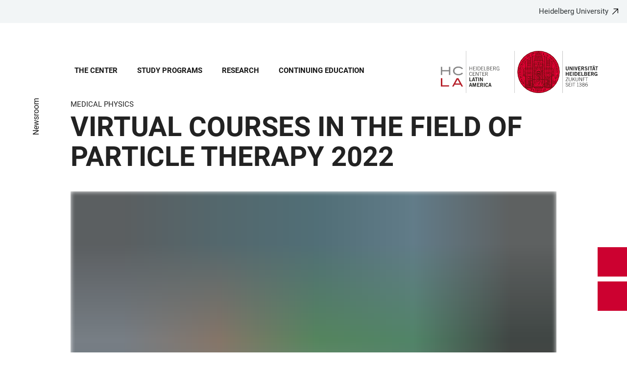

--- FILE ---
content_type: text/html; charset=utf-8
request_url: https://www.hcla.uni-heidelberg.de/en/newsroom/virtual-courses-in-the-field-of-particle-therapy-2022?overlay=menu
body_size: 15140
content:
<!DOCTYPE html>
<html lang="en">
  <head>
    <meta charset="utf-8"/>
    <meta name="viewport" content="width=device-width, initial-scale=1"/>
    <meta name="theme-color" content="#000000"/>
    <title data-rh="true">Virtual Courses in the Field of Particle Therapy 2022 - Heidelberg Center Latin America</title>
<meta data-rh="true" http-equiv="X-UA-Compatible" content="IE=edge"/>
<meta data-rh="true" name="viewport" content="width=device-width"/>
<meta data-rh="true" charset="UTF-8"/>
<meta data-rh="true" name="title" content="Virtual Courses in the Field of Particle Therapy 2022 - Heidelberg Center Latin America"/>
<meta data-rh="true" name="robots" content="index, follow"/>
<meta data-rh="true" name="referrer" content="origin"/>
<link data-rh="true" rel="icon" href="/assets/favicons/favicon.ico"/>
<link data-rh="true" rel="icon" type="image/png" sizes="16x16" href="/assets/favicons/favicon-16x16.png"/>
<link data-rh="true" rel="icon" type="image/png" sizes="32x32" href="/assets/favicons/favicon-32x32.png"/>
<link data-rh="true" rel="icon" type="image/png" sizes="96x96" href="/assets/favicons/favicon-96x96.png"/>
<link data-rh="true" rel="apple-touch-icon" href="/assets/favicons/older-iPhone.png"/>
<link data-rh="true" rel="apple-touch-icon" sizes="180x180" href="/assets/favicons/iPhone-6-Plus.png"/>
<link data-rh="true" rel="apple-touch-icon" sizes="152x152" href="/assets/favicons/iPad-Retina.png"/>
<link data-rh="true" rel="apple-touch-icon" sizes="167x167" href="/assets/favicons/iPad-Pro.png"/>
<link data-rh="true" rel="canonical" href="https://www.hcla.uni-heidelberg.de/en/newsroom/virtual-courses-in-the-field-of-particle-therapy-2022"/>
<script data-rh="true" type="application/ld+json">{ "@context": "https://schema.org", "@type": "WebSite", "url": "https://backend.hcla.uni-heidelberg.de/en", "potentialAction": [{ "@type": "SearchAction", "target": { "@type": "EntryPoint", "urlTemplate": "https://backend.hcla.uni-heidelberg.de/en?overlay=search&q={search_term_string}" }, "query-input": "required name=search_term_string" }] }</script>
    <script type="module" crossorigin src="/assets/index-vAkEERGV.js"></script>
    <link rel="stylesheet" crossorigin href="/assets/index-DjTyyTCp.css">
  </head>

  <body >
    <div id="app"><link rel="preload" as="image" href="https://backend.hcla.uni-heidelberg.de/sites/default/files/site_logo/WEB%20Kopfgrafik%20HCLA%205er%20Raster%20LANG_EN_0_0.svg"/><meta property="name" content="Home"/><meta property="position" content="1"/><meta property="position" content="2"/><svg class="Hidden_oiUPi"><use xlink:href="#6daccec2_"></use></svg><nav><h2 class="Hidden_JUjMm">Accessibility links</h2><div class="Links_SPe-s"><a href="#mainContent">Jump to main content</a><a aria-haspopup="dialog" aria-current="page" class="active" href="/en/newsroom/virtual-courses-in-the-field-of-particle-therapy-2022?overlay=menu" data-discover="true">Open Main Navigation</a><a aria-haspopup="dialog" aria-current="page" class="active" href="/en/newsroom/virtual-courses-in-the-field-of-particle-therapy-2022?overlay=search" data-discover="true">Open Search Form</a></div></nav><header class="HeaderHeight_XM9mx headroom-wrapper"><div style="position:relative;top:0;left:0;right:0;z-index:3;-webkit-transform:translate3D(0, 0, 0);-ms-transform:translate3D(0, 0, 0);transform:translate3D(0, 0, 0)" class="headroom headroom--unfixed"><div class=""><div class="Backlink_O97Ge"><a href="https://www.uni-heidelberg.de/" class="link-external" target="_blank">Heidelberg University</a></div><div class="Grid_-uZKp"><div class="Row_L1jGf HeaderHeight_IG5X5 RowDecentral_UWGwE Row_aVLWu"><div role="navigation" class="NavColumn_78P2I NavColumnDecentral_3oVig ColumnMobile_EW6NU ColumnMobile2of6_GlHn1 ColumnTablet_-5r1n ColumnTablet2of6_RJl1I ColumnDesktop_twHjL ColumnDesktop11of14_QUrKo ColumnExtraWide_Tivbn ColumnExtraWide11of14_plkMV"><a aria-label="Open Main Navigation" aria-haspopup="dialog" aria-current="page" class="active" href="/en/newsroom/virtual-courses-in-the-field-of-particle-therapy-2022?overlay=menu" data-discover="true"><svg class="Icon_oSYvY" aria-hidden="true"><use xlink:href="#6daccec2__icon-target-hamburger"></use></svg></a><a aria-label="Open Search Form" aria-haspopup="dialog" aria-current="page" class="active" href="/en/newsroom/virtual-courses-in-the-field-of-particle-therapy-2022?overlay=search" data-discover="true"><svg class="Icon_oSYvY" aria-hidden="true"><use xlink:href="#6daccec2__icon-target-search"></use></svg></a><div class="NavWrapper_u3SHO"><ul class="Nav_JY56w ListReset"><li class="NavItem_L-vtO"><a class="LinkDark_3-wss Link_4Ss6E" href="/en/the-center" data-discover="true">The Center</a></li><li class="NavItem_L-vtO"><a class="LinkDark_3-wss Link_4Ss6E" href="/en/study-programs" data-discover="true">Study programs</a></li><li class="NavItem_L-vtO"><a class="LinkDark_3-wss Link_4Ss6E" href="/en/research" data-discover="true">Research</a></li><li class="NavItem_L-vtO"><a class="LinkDark_3-wss Link_4Ss6E" href="/en/abell" data-discover="true">Continuing Education</a></li></ul></div></div><div class="LogoColumnDecentral_k-mET ColumnMobile_EW6NU ColumnTablet_-5r1n ColumnDesktop_twHjL ColumnExtraWide_Tivbn"><a href="/en"><img src="https://backend.hcla.uni-heidelberg.de/sites/default/files/site_logo/WEB%20Kopfgrafik%20HCLA%205er%20Raster%20LANG_EN_0_0.svg" class="LogoDecentral_cGIwX" alt="Heidelberg Center Latin America logo"/></a></div></div></div></div></div></header><main style="min-height:0"><div id="mainContent" class="" lang="en"><div class="Wrapper_YZCY8 Breadcrumbs Grid_-uZKp"><div class="Row_aVLWu"><div class="ColumnMobileHide_Az4Y5 ColumnMobile_EW6NU ColumnTablet_-5r1n ColumnDesktopUnhide_lnk4I ColumnDesktop_twHjL ColumnDesktop1of14_TUr3f ColumnExtraWide_Tivbn ColumnExtraWide1of14_6rahe"><nav aria-label="You are here" itemType="http://schema.org/BreadcrumbList" itemScope=""><ul class="List_oLdDY ListReset"><li class="ListItem_2trNn" itemProp="itemListElement" itemScope="" itemType="http://schema.org/ListItem"><a itemProp="item" class="Link_CdFV9 HomeLink_wfu11" href="/en" data-discover="true"><span><svg class="Home_2R9ct" role="img" aria-label="Home" aria-hidden="false"><use xlink:href="#6daccec2__icon-target-home"></use></svg></span></a><svg class="Chevron_trAqj" aria-hidden="true"><use xlink:href="#6daccec2__icon-target-chevron-right"></use></svg></li><li class="ListItem_2trNn" itemProp="itemListElement" itemScope="" itemType="http://schema.org/ListItem"><a itemProp="item" class="Link_CdFV9" href="/en/newsroom" data-discover="true"><span itemProp="name">Newsroom</span></a></li></ul></nav></div></div></div><div class="Grid_-uZKp"><div class="Row_aVLWu"><div class="ColumnMobile_EW6NU ColumnMobile6of6_cICf1 ColumnTablet_-5r1n ColumnTablet6of6_0mw8T ColumnDesktop_twHjL ColumnDesktop13of14_rWPgX ColumnDesktopOffset1of14_Ohwx1 ColumnExtraWide_Tivbn ColumnExtraWide13of14_4LM9D ColumnExtraWideOffset1of14_6jQA-"><h1 class=""><span class="MetaTitle_CEpti BodyFontStyle">Medical Physics<!-- --> </span><span class="">Virtual Courses in the Field of Particle Therapy 2022</span></h1></div></div></div><div class="Wrapper_nFoVH VerticalSpacing Grid_-uZKp"><div class="Row_aVLWu"><div class="ColumnMobile_EW6NU ColumnMobile6of6_cICf1 ColumnTablet_-5r1n ColumnTablet6of6_0mw8T ColumnDesktop_twHjL ColumnDesktop12of14_0J1Ww ColumnDesktopOffset1of14_Ohwx1 ColumnWide_FHpAR ColumnWide10of14_mbC3W ColumnWideOffset2of14_JYHVX ColumnExtraWide_Tivbn ColumnExtraWide10of14_yPwGM ColumnExtraWideOffset2of14_IumtU"><figure class="SingleFigure_uOKD-"><div class="ThumbnailWrapper_sOcph"><picture><img src="https://backend.hcla.uni-heidelberg.de/sites/default/files/styles/img_free_aspect_0005/public/2022-08/bild_social_media_dkfz_connect_1260x710px.png?itok=UsDJ-ZeN" alt="Virtual Courses in the field of Particle Therapy" sizes="(min-width: 120em) 1200px, (min-width: 90em) 63vw, (min-width: 64em) 79vw, (min-width: 48em) 93vw, 95vw" srcSet="https://backend.hcla.uni-heidelberg.de/sites/default/files/styles/img_free_aspect_0005/public/2022-08/bild_social_media_dkfz_connect_1260x710px.png?itok=UsDJ-ZeN 5w" class="Block_Ybjsf Image_WpVVb Loading_z64C5 Thumbnail_eQxrF BackgroundGrey_PpJr0" loading="lazy" fetchPriority="low"/></picture></div></figure></div></div></div><div class="Wrapper_06VSe VerticalSpacing Grid_-uZKp"><div class="Row_aVLWu"><div class="Content_-rb7L ContentLeft_HBlPZ ColumnMobile_EW6NU ColumnMobile6of6_cICf1 ColumnTablet_-5r1n ColumnTablet6of6_0mw8T ColumnDesktop_twHjL ColumnDesktop12of14_0J1Ww ColumnDesktopOffset1of14_Ohwx1 ColumnWide_FHpAR ColumnWide10of14_mbC3W ColumnWideOffset2of14_JYHVX ColumnExtraWide_Tivbn ColumnExtraWide10of14_yPwGM ColumnExtraWideOffset2of14_IumtU"><div><p>The German Cancer Research Center (DKFZ) Heidelberg/Germany offers <strong>three online courses in the field of particle therapy</strong> this year again. The courses are organized under the auspices of the Heidelberg Institute of Radiation Oncology (HIRO) in close cooperation with the Heidelberg Ion-Beam Therapy Center (HIT) as well as the University Hospital Heidelberg.</p>

<p><strong>The Course type 3:</strong> <strong>Online Teaching Course Particle Therapy (35 TUs) </strong>&nbsp;is designed for national and international scientists, physicians, medical physics experts or physicist as well as BSc, MSc or PhD students who would like to get a deeper understanding of the physics of particle therapy and its clinical application. This course comprises of 35 English-speaking teaching units. The Online Teaching Course Particle Therapy is endorsed by European Federation of Organisations for Medical Physics (<strong>EFOMP</strong>) and by the European Society for Radiotherapy and Oncology<strong> (ESTRO)</strong>. As in previous years, the course is also accredited with 52 CPD by the International Organization for Medical Physics (<strong>IOMP</strong>).</p>

<p><strong>Dates:</strong></p>

<p>Online phase:<strong> Oct. 17<sup>th</sup> – Nov. 20<sup>th</sup> 2022</strong><br>
Live-Online-Sessions: <strong>Nov. 22<sup>nd</sup> – Nov. 25<sup>th</sup> 2022</strong><br>
Registration Deadline: <strong>Oct. 06th 2022</strong></p>

<p>Please find further information about all three course types, teaching units, fees as well as the registration link here:</p>

<p><a class="button link-external" href="https://www.dkfz.de/en/medphys/education_and_training/dateien_ptk/partikelkurs_en.html" target="_blank">https://www.dkfz.de/particle_course_en</a></p></div></div></div></div></div><div class="ButtonWrapper_8ZAug"><a aria-current="page" class="Wrapper_g5vOw Wrapper_qktHH active" href="/en/newsroom/virtual-courses-in-the-field-of-particle-therapy-2022?overlay=language-switcher" data-discover="true"><div class="IconWrapper_dOOX1 ContactWrapper_kUfiE"><svg class="Icon_hCTck Contact_n8dEp" aria-hidden="true"><use xlink:href="#6daccec2__icon-target-globe"></use></svg></div><div class="TextWrapper_mFc-P TextWrapper_oBpW8"><p class="Title_K45YL Title_RdgoP">Change language</p><svg class="Arrow_ompmD Arrow_POmbg" aria-hidden="true"><use xlink:href="#6daccec2__icon-target-arrow-expand-white"></use></svg></div></a><a aria-haspopup="dialog" aria-current="page" class="Wrapper_qktHH active" href="/en/newsroom/virtual-courses-in-the-field-of-particle-therapy-2022?overlay=contact" data-discover="true"><div class="ContactWrapper_kUfiE"><svg class="Contact_n8dEp" aria-hidden="true"><use xlink:href="#6daccec2__icon-target-contact"></use></svg></div><div class="TextWrapper_oBpW8"><p class="Title_RdgoP">Contact</p><svg class="Arrow_POmbg" aria-hidden="true"><use xlink:href="#6daccec2__icon-target-arrow-expand-white"></use></svg></div></a></div></main><footer role="complementary" itemType="http://schema.org/WPFooter" class="FooterWrapper_u6I8a"><h2 class="HiddenTitle_eTuWo">Footer</h2><div class="UpperFooterWrapper_gtaXK PrintNone_2G6ul"><div class="UpperFooter_QKhK3 Grid_Y3UEF Grid_-uZKp"><div role="navigation" aria-label="Footer Navigation" class="Row_aVLWu"><div class="ColumnMobile_EW6NU ColumnMobile6of6_cICf1 ColumnTablet_-5r1n ColumnTablet2of6_RJl1I ColumnDesktop_twHjL ColumnDesktop3of14_0lRpx ColumnDesktopOffset1of14_Ohwx1 ColumnExtraWide_Tivbn ColumnExtraWide3of14_cLqv5 ColumnExtraWideOffset1of14_6jQA-"><div class="Wrapper_pnirU IsExpanded PreventDesktopToggle_6lk4u Footer_mrkRR"><div role="button" tabindex="0"><h3 class="Title_h9rM-"><span class="Label_ylUz0">Main Navigation</span><svg class="Icon_ZVFek" aria-hidden="true"><use xlink:href="#6daccec2__icon-target-chevron-down"></use></svg></h3></div><div aria-hidden="false" class="rah-static rah-static--height-auto " style="height:auto;overflow:visible"><div><ul class="SubNavList_1Evwq List_w--3T ListReset"><li class="ListItem_0wJZ6"><a class="" href="/en/the-center" data-discover="true">The Center</a></li><li class="ListItem_0wJZ6"><a class="" href="/en/study-programs" data-discover="true">Study programs</a></li><li class="ListItem_0wJZ6"><a class="" href="/en/research" data-discover="true">Research</a></li><li class="ListItem_0wJZ6"><a class="" href="/en/abell" data-discover="true">Continuing Education</a></li></ul></div></div></div></div><div class="ColumnMobile_EW6NU ColumnMobile6of6_cICf1 ColumnTablet_-5r1n ColumnTablet2of6_RJl1I ColumnDesktop_twHjL ColumnDesktop3of14_0lRpx ColumnExtraWide_Tivbn ColumnExtraWide3of14_cLqv5"><div class="Wrapper_pnirU IsExpanded PreventDesktopToggle_6lk4u Footer_mrkRR"><div role="button" tabindex="0"><h3 class="Title_h9rM-"><span class="Label_ylUz0">Information for</span><svg class="Icon_ZVFek" aria-hidden="true"><use xlink:href="#6daccec2__icon-target-chevron-down"></use></svg></h3></div><div aria-hidden="false" class="rah-static rah-static--height-auto " style="height:auto;overflow:visible"><div><ul class="SubNavList_1Evwq List_w--3T ListReset"><li class="ListItem_0wJZ6"><a class="" href="/en/study-programs" data-discover="true">Students</a></li><li class="ListItem_0wJZ6"><a class="" href="/en/research" data-discover="true">Lecturers/Researchers</a></li><li class="ListItem_0wJZ6"><a class="" href="/en/alumni" data-discover="true">Alumni</a></li><li class="ListItem_0wJZ6"><a class="" href="/en/newsroom" data-discover="true">Press &amp; Media</a></li></ul></div></div></div></div><div class="ColumnMobile_EW6NU ColumnMobile6of6_cICf1 ColumnTablet_-5r1n ColumnTablet2of6_RJl1I ColumnDesktop_twHjL ColumnDesktop3of14_0lRpx ColumnExtraWide_Tivbn ColumnExtraWide3of14_cLqv5"><div class="Wrapper_pnirU IsExpanded PreventDesktopToggle_6lk4u Footer_mrkRR"><div role="button" tabindex="0"><h3 class="Title_h9rM-"><span class="Label_ylUz0">Quick Links</span><svg class="Icon_ZVFek" aria-hidden="true"><use xlink:href="#6daccec2__icon-target-chevron-down"></use></svg></h3></div><div aria-hidden="false" class="rah-static rah-static--height-auto " style="height:auto;overflow:visible"><div><ul class="SubNavList_1Evwq List_w--3T ListReset"><li class="ListItem_0wJZ6"><a class="" href="/en/study-programs/german-language-courses" data-discover="true">German Language Courses</a></li><li class="ListItem_0wJZ6"><a class="" href="/en/newsroom" data-discover="true">Newsroom</a></li><li class="ListItem_0wJZ6"><a href="https://mailchi.mp/heidelbergcenter/newsletter" class="" target="_blank">Subscribe to Newsletter</a></li><li class="ListItem_0wJZ6"><a href="https://www.heidelberghaus.cl/" class="" target="_blank">Apart Hotel Heidelberg Haus</a></li></ul></div></div></div></div><div class="ColumnMobile_EW6NU ColumnMobile6of6_cICf1 ColumnTablet_-5r1n ColumnTablet6of6_0mw8T ColumnDesktop_twHjL ColumnDesktop3of14_0lRpx ColumnExtraWide_Tivbn ColumnExtraWide3of14_cLqv5"><div class="Address_xwucT"><h3 class="AddressTitle_aHDvX">Contact</h3><address><p class="AddressBlock_BcWn3">+56-(0)2-22 34 34 66<br/><a href="mailto:heidelberg-center@heidelbergcenter.cl">heidelberg-center@heidelbergcenter.cl</a></p><div class="AddressBlockFormatted_NdJBZ"><p>Heidelberg Center Latin America</p>

<p><span>Las Hortensias&nbsp;2340</span></p>

<p><span>Providencia,&nbsp;Santiago de Chile</span></p>
</div><p class="AddressMapBlock_wYtjo"><a href="https://www.google.com/maps/place/Heidelberg+Center+for+Latin+America/@-33.4282781,-70.6067385,17z/data=!3m1!4b1!4m5!3m4!1s0x0:0x50636f82548806c2!8m2!3d-33.4282699!4d-70.6045524?hl=en" class="" target="_blank">Google Maps</a></p></address></div></div><div class="UniversityLinkColumn_eGlY0 ColumnMobile_EW6NU ColumnMobile6of6_cICf1 ColumnTablet_-5r1n ColumnTablet6of6_0mw8T ColumnDesktop_twHjL ColumnDesktop12of14_0J1Ww ColumnDesktopOffset1of14_Ohwx1 ColumnExtraWide_Tivbn ColumnExtraWide12of14_xzz0G ColumnExtraWideOffset1of14_6jQA-"><div class="Backlink_O97Ge BackLink_cdvjs BacklinkWhiteArrow_TrgPf"><a href="https://www.uni-heidelberg.de/" class="link-external" target="_blank">To Heidelberg University website</a></div><div class="PartnerLinks_YybuB"></div><span class="PartnerLinksLogoSibling_Y5mHG"><a href="https://www.uni-heidelberg.de/" class="" tabindex="-1" target="_blank"><svg class="Logo_qqthG" role="presentation" aria-label="Heidelberg University - Zukunft seit 1386" aria-hidden="false"><use xlink:href="#6daccec2__icon-target-uh-logo-white"></use></svg></a></span></div></div></div></div><div class="LowerFooterWrapper_niDMI"><div class="LowerFooter_11-fo Grid_Y3UEF Grid_-uZKp"><div class="Row_aVLWu"><div aria-hidden="true" class="PrintNone_2G6ul ColumnMobile_EW6NU ColumnMobile6of6_cICf1 ColumnTablet_-5r1n ColumnTablet6of6_0mw8T ColumnDesktop_twHjL ColumnDesktop6of14_UUCFI ColumnDesktopOffset1of14_Ohwx1 ColumnExtraWide_Tivbn ColumnExtraWide6of14_ILFTY ColumnExtraWideOffset1of14_6jQA-"></div><div class="PrintNone_2G6ul DisplayFooterContent_y2vgu ColumnMobile_EW6NU ColumnMobile6of6_cICf1 ColumnTablet_-5r1n ColumnTablet3of6_D0MVa ColumnTabletOffset3of6_9HmAb ColumnDesktop_twHjL ColumnDesktop6of14_UUCFI ColumnDesktopOffset1of14_Ohwx1 ColumnExtraWide_Tivbn ColumnExtraWide6of14_ILFTY ColumnExtraWideOffset1of14_6jQA-"><div class="MetaNav_Qe-hb"><h3 class="TitleHidden_Xeb-Z Title_b3-O8">Footer Legal</h3><ul class="List_w--3T ListReset"><li class="ListItem_0wJZ6"><a href="https://www.uni-heidelberg.de/de/datenschutzerklaerung" class="" target="_blank">Privacy statement</a></li><li class="ListItem_0wJZ6"><a href="https://www.uni-heidelberg.de/de/impressum" class="" target="_blank">Imprint</a></li><li class="ListItem_0wJZ6"><a href="https://www.uni-heidelberg.de/de/barrierefreiheit" class="" target="_blank">Accessibility</a></li></ul></div></div><div class="PrintNone_2G6ul ColumnMobile_EW6NU ColumnMobile6of6_cICf1 ColumnTablet_-5r1n ColumnTablet3of6_D0MVa ColumnDesktop_twHjL ColumnDesktop3of14_0lRpx ColumnExtraWide_Tivbn ColumnExtraWide3of14_cLqv5"><div class="SocialLinks_BAUgY"><h3 class="TitleHidden_Xeb-Z Title_b3-O8">Footer Social Media</h3><ul class="List_w--3T ListReset"><li class="ListItem_0wJZ6"><a href="http://www.facebook.com/HCLA.info" class="" target="_blank"><svg class="Icon_0WvAa facebook" role="img" aria-label="Facebook" aria-hidden="false"><use xlink:href="#6daccec2__icon-target-facebook"></use></svg></a></li><li class="ListItem_0wJZ6"><a href="https://www.instagram.com/hclaheidelberg/?hl=de" class="" target="_blank"><svg class="Icon_0WvAa instagram" role="img" aria-label="Instagram" aria-hidden="false"><use xlink:href="#6daccec2__icon-target-instagram"></use></svg></a></li><li class="ListItem_0wJZ6"><a href="https://www.youtube.com/channel/UCtlTADfCRFgpeyRpBCI3W8g" class="" target="_blank"><svg class="Icon_0WvAa youtube" role="img" aria-label="YouTube" aria-hidden="false"><use xlink:href="#6daccec2__icon-target-youtube"></use></svg></a></li><li class="ListItem_0wJZ6"><a href="https://www.linkedin.com/company/uni-hei-hcla/" class="" target="_blank"><svg class="Icon_0WvAa linkedin" role="img" aria-label="LinkedIn HCLA" aria-hidden="false"><use xlink:href="#6daccec2__icon-target-linkedin"></use></svg></a></li></ul></div></div><div class="ColumnMobile_EW6NU ColumnMobile6of6_cICf1 ColumnTablet_-5r1n ColumnTablet3of6_D0MVa ColumnDesktop_twHjL ColumnDesktop4of14_E3bJz ColumnExtraWide_Tivbn ColumnExtraWide4of14_Wm41c"><div class="Disclaimer_OWIQ2">©2026 Heidelberg Center Latin America</div></div></div><div class="Row_aVLWu"><div class="PrintNone_2G6ul HideFooterContent_xQFaN ColumnMobile_EW6NU ColumnMobile6of6_cICf1 ColumnTablet_-5r1n ColumnTablet3of6_D0MVa ColumnTabletOffset3of6_9HmAb ColumnDesktop_twHjL ColumnDesktop6of14_UUCFI ColumnDesktopOffset1of14_Ohwx1 ColumnExtraWide_Tivbn ColumnExtraWide6of14_ILFTY ColumnExtraWideOffset1of14_6jQA-"><div class="MetaNav_Qe-hb"><h3 class="TitleHidden_Xeb-Z Title_b3-O8">Footer Legal</h3><ul class="List_w--3T ListReset"><li class="ListItem_0wJZ6"><a href="https://www.uni-heidelberg.de/de/datenschutzerklaerung" class="" target="_blank">Privacy statement</a></li><li class="ListItem_0wJZ6"><a href="https://www.uni-heidelberg.de/de/impressum" class="" target="_blank">Imprint</a></li><li class="ListItem_0wJZ6"><a href="https://www.uni-heidelberg.de/de/barrierefreiheit" class="" target="_blank">Accessibility</a></li></ul></div></div><div class="PhotoCredits_gL3pI ColumnMobile_EW6NU ColumnMobile6of6_cICf1 ColumnTablet_-5r1n ColumnTablet6of6_0mw8T ColumnDesktop_twHjL ColumnDesktop6of14_UUCFI ColumnExtraWide_Tivbn ColumnExtraWide6of14_ILFTY"></div></div></div></div></footer><div class="SiblingCover_uhT9U"></div><div><div style="border:0;clip:rect(0 0 0 0);height:1px;margin:-1px;overflow:hidden;white-space:nowrap;padding:0;width:1px;position:absolute" role="log" aria-live="assertive"></div><div style="border:0;clip:rect(0 0 0 0);height:1px;margin:-1px;overflow:hidden;white-space:nowrap;padding:0;width:1px;position:absolute" role="log" aria-live="assertive"></div><div style="border:0;clip:rect(0 0 0 0);height:1px;margin:-1px;overflow:hidden;white-space:nowrap;padding:0;width:1px;position:absolute" role="log" aria-live="polite"></div><div style="border:0;clip:rect(0 0 0 0);height:1px;margin:-1px;overflow:hidden;white-space:nowrap;padding:0;width:1px;position:absolute" role="log" aria-live="polite"></div></div></div>
    <script>
    window.__BE_API__ = "https://backend.hcla.uni-heidelberg.de";
    window.__API__ = "https://backend.hcla.uni-heidelberg.de/graphql";
    window.__VARS__ = {};
    window.__SCK__ = "8dc7efef1be35221d88e33e7d5a458b8817008f3";
  window.__DATA__ = {"ROOT_QUERY":{"__typename":"Query","translation({\"language\":\"EN\",\"text\":\"Accessibility links\"})":"Accessibility links","translation({\"language\":\"EN\",\"text\":\"Add Degree Programme\"})":"Add Degree Programme","translation({\"language\":\"EN\",\"text\":\"Additional degrees\"})":"Additional degrees","translation({\"language\":\"EN\",\"text\":\"Address\"})":"Address","translation({\"language\":\"EN\",\"text\":\"Add subject\"})":"Add subject","translation({\"language\":\"EN\",\"text\":\"Admission\"})":"Admission","translation({\"language\":\"EN\",\"text\":\"Admission types\"})":"Admission types","translation({\"language\":\"EN\",\"text\":\"All Dates of the Event\"})":"All Dates of the Event","translation({\"language\":\"EN\",\"text\":\"Admission Permit\"})":"Admission Permit","translation({\"language\":\"EN\",\"text\":\"Please fill in all mandatory fields.\"})":"Please fill in all mandatory fields.","translation({\"language\":\"EN\",\"text\":\"Please fill in all fields\"})":"Please fill in all fields","translation({\"language\":\"EN\",\"text\":\"All Filters\"})":"All Filters","translation({\"language\":\"EN\",\"text\":\"and\"})":"and","translation({\"language\":\"EN\",\"text\":\"Application by lottery\"})":"Application by lottery","translation({\"language\":\"EN\",\"text\":\"Application deadlines\"})":"Application deadlines","translation({\"language\":\"EN\",\"text\":\"Information about deadlines can be obtained after you have put together a degree program.\"})":"Information about deadlines can be obtained after you have put together a degree program.","translation({\"language\":\"EN\",\"text\":\"Application Guide\"})":"Application Guide","translation({\"language\":\"EN\",\"text\":\"Application procedure\"})":"Application procedure","translation({\"language\":\"EN\",\"text\":\"Apply\"})":"Apply","translation({\"language\":\"EN\",\"text\":\"Apply filters\"})":"Apply filters","translation({\"language\":\"EN\",\"text\":\"Apply for this part of the programme only\"})":"Apply for this part of the programme only","translation({\"language\":\"EN\",\"text\":\"Apply now\"})":"Apply now","translation({\"language\":\"EN\",\"text\":\"As second major subject only\"})":"As second major subject only","translation({\"language\":\"EN\",\"text\":\"Attendance Option\"})":"Attendance Option","translation({\"language\":\"EN\",\"text\":\"Award Ceremony\"})":"Award Ceremony","translation({\"language\":\"EN\",\"text\":\"Bachelor\"})":"Bachelor","translation({\"language\":\"EN\",\"text\":\"Back\"})":"Back","translation({\"language\":\"EN\",\"text\":\"To Heidelberg University website\"})":"To Heidelberg University website","translation({\"language\":\"EN\",\"text\":\"Select subject and apply\"})":"Select subject and apply","translation({\"language\":\"EN\",\"text\":\"Breadcrumb\"})":"Breadcrumb","translation({\"language\":\"EN\",\"text\":\"Can be combined with\"})":"Can be combined with","translation({\"language\":\"EN\",\"text\":\"My Degree Programmes\"})":"My Degree Programmes","translation({\"language\":\"EN\",\"text\":\"Change data\"})":"Change data","translation({\"language\":\"EN\",\"text\":\"Church Service\"})":"Church Service","translation({\"language\":\"EN\",\"text\":\"Close\"})":"Close","translation({\"language\":\"EN\",\"text\":\"Colloquium\"})":"Colloquium","translation({\"language\":\"EN\",\"text\":\"Completed education\"})":"Completed education","translation({\"language\":\"EN\",\"text\":\"You must have an 'Abitur' or comparable university-entrance qualification to enroll in a bachelor's or state-examination programme. Enrolment in a master's programme requires an undergraduate degree.\"})":"You must have an 'Abitur' or comparable university-entrance qualification to enroll in a bachelor's or state-examination programme. Enrolment in a master's programme requires an undergraduate degree.","translation({\"language\":\"EN\",\"text\":\"Concert\"})":"Concert","translation({\"language\":\"EN\",\"text\":\"Conference\"})":"Conference","translation({\"language\":\"EN\",\"text\":\"Contact\"})":"Contact","translation({\"language\":\"EN\",\"text\":\"Contents\"})":"Contents","translation({\"language\":\"EN\",\"text\":\"Convention\"})":"Convention","translation({\"language\":\"EN\",\"text\":\"Course of studies\"})":"Course of studies","translation({\"language\":\"EN\",\"text\":\"Courses of studies\"})":"Courses of studies","translation({\"language\":\"EN\",\"text\":\"Date\"})":"Date","translation({\"language\":\"EN\",\"text\":\"Degree\"})":"Degree","translation({\"language\":\"EN\",\"text\":\"Degree Programme\"})":"Degree Programme","translation({\"language\":\"EN\",\"text\":\"Degree variants\"})":"Degree variants","translation({\"language\":\"EN\",\"text\":\"Document\"})":"Document","translation({\"language\":\"EN\",\"text\":\"Download\"})":"Download","translation({\"language\":\"EN\",\"text\":\"Combination impossible.\"})":"Combination impossible.","translation({\"language\":\"EN\",\"text\":\"Please enter\"})":"Please enter","translation({\"language\":\"EN\",\"text\":\"Please select\"})":"Please select","translation({\"language\":\"EN\",\"text\":\"Please select date\"})":"Please select date","translation({\"language\":\"EN\",\"text\":\"Error\"})":"Error","translation({\"language\":\"EN\",\"text\":\"Entry level\"})":"Entry level","translation({\"language\":\"EN\",\"text\":\"Information on the entry at a higher-level semester is currently not available here.\"})":"Information on the entry at a higher-level semester is currently not available here.","translation({\"language\":\"EN\",\"text\":\"€ / Semester\"})":"€ / Semester","translation({\"language\":\"EN\",\"text\":\"Event Calendar\"})":"Event Calendar","translation({\"language\":\"EN\",\"text\":\"Events\"})":"Events","translation({\"language\":\"EN\",\"text\":\"Event cancelled.\"})":"Event cancelled.","translation({\"language\":\"EN\",\"text\":\"cancelled\"})":"cancelled","translation({\"language\":\"EN\",\"text\":\"This event is cancelled\"})":"This event is cancelled","translation({\"language\":\"EN\",\"text\":\"moved\"})":"moved","translation({\"language\":\"EN\",\"text\":\"This event is moved to\"})":"This event is moved to","translation({\"language\":\"EN\",\"text\":\"Event search\"})":"Event search","translation({\"language\":\"EN\",\"text\":\"Event Series\"})":"Event Series","translation({\"language\":\"EN\",\"text\":\"Event Type\"})":"Event Type","translation({\"language\":\"EN\",\"text\":\"Event types\"})":"Event types","translation({\"language\":\"EN\",\"text\":\"Event Homepage\"})":"Event Homepage","translation({\"language\":\"EN\",\"text\":\"Exhibition\"})":"Exhibition","translation({\"language\":\"EN\",\"text\":\"Facts & Formalities\"})":"Facts & Formalities","translation({\"language\":\"EN\",\"text\":\"Field Trip\"})":"Field Trip","translation({\"language\":\"EN\",\"text\":\"First subject\"})":"First subject","translation({\"language\":\"EN\",\"text\":\"Footer\"})":"Footer","translation({\"language\":\"EN\",\"text\":\"Footer Navigation\"})":"Footer Navigation","translation({\"language\":\"EN\",\"text\":\"This form is closed.\"})":"This form is closed.","translation({\"language\":\"EN\",\"text\":\"By submitting this form, you agree to the following privacy policy:\"})":"By submitting this form, you agree to the following privacy policy:","translation({\"language\":\"EN\",\"text\":\"Your form entries will only be used for the following purpose:\"})":"Your form entries will only be used for the following purpose:","translation({\"language\":\"EN\",\"text\":\"Your form entries will be automatically deleted from the servers in @days days.\"})":"Your form entries will be automatically deleted from the servers in @days days.","translation({\"language\":\"EN\",\"text\":\"Apart from the data entered, no additional personal data will be stored (e.g. your IP address).\"})":"Apart from the data entered, no additional personal data will be stored (e.g. your IP address).","translation({\"language\":\"EN\",\"text\":\"Your form entries are forwarded to the staff responsible for processing.\"})":"Your form entries are forwarded to the staff responsible for processing.","translation({\"language\":\"EN\",\"text\":\"To request your personal data (Art. 15 GDPR) or erasure it (Art. 17 GDPR), please use the email contact provided on this page (red contact flag at the bottom right of the window). When making your request, please indicate on which page you made the request, your details, and the date and time.\"})":"To request your personal data (Art. 15 GDPR) or erasure it (Art. 17 GDPR), please use the email contact provided on this page (red contact flag at the bottom right of the window). When making your request, please indicate on which page you made the request, your details, and the date and time.","translation({\"language\":\"EN\",\"text\":\"You don’t have the rights to access this form.\"})":"You don’t have the rights to access this form.","translation({\"language\":\"EN\",\"text\":\"To use the form, you need to log in.\"})":"To use the form, you need to log in.","translation({\"language\":\"EN\",\"text\":\"Further degrees\"})":"Further degrees","translation({\"language\":\"EN\",\"text\":\"Guided Tour\"})":"Guided Tour","translation({\"language\":\"EN\",\"text\":\"Home\"})":"Home","translation({\"language\":\"EN\",\"text\":\"Information Event\"})":"Information Event","translation({\"language\":\"EN\",\"text\":\"International degree program\"})":"International degree program","translation({\"language\":\"EN\",\"text\":\"Internet Explorer is not supported. Please use another current browser.\"})":"Internet Explorer is not supported. Please use another current browser.","translation({\"language\":\"EN\",\"text\":\"invited guests only\"})":"invited guests only","translation({\"language\":\"EN\",\"text\":\"Jump to main content\"})":"Jump to main content","translation({\"language\":\"EN\",\"text\":\"Languages\"})":"Languages","translation({\"language\":\"EN\",\"text\":\"Last visited page\"})":"Last visited page","translation({\"language\":\"EN\",\"text\":\"Later\"})":"Later","translation({\"language\":\"EN\",\"text\":\"Lecture\"})":"Lecture","translation({\"language\":\"EN\",\"text\":\"Lecture Series\"})":"Lecture Series","translation({\"language\":\"EN\",\"text\":\"Previous (Left arrow key)\"})":"Previous (Left arrow key)","translation({\"language\":\"EN\",\"text\":\"Links\"})":"Links","translation({\"language\":\"EN\",\"text\":\"Live-stream\"})":"Live-stream","translation({\"language\":\"EN\",\"text\":\"Loading…\"})":"Loading…","translation({\"language\":\"EN\",\"text\":\"Load more\"})":"Load more","translation({\"language\":\"EN\",\"text\":\"Logged in as\"})":"Logged in as","translation({\"language\":\"EN\",\"text\":\"Login\"})":"Login","translation({\"language\":\"EN\",\"text\":\"logo\"})":"logo","translation({\"language\":\"EN\",\"text\":\"Logout\"})":"Logout","translation({\"language\":\"EN\",\"text\":\"Map\"})":"Map","translation({\"language\":\"EN\",\"text\":\"Menu\"})":"Menu","translation({\"language\":\"EN\",\"text\":\"Miscellaneous\"})":"Miscellaneous","translation({\"language\":\"EN\",\"text\":\"More Information\"})":"More Information","translation({\"language\":\"EN\",\"text\":\"My Data\"})":"My Data","translation({\"language\":\"EN\",\"text\":\"Nationality\"})":"Nationality","translation({\"language\":\"EN\",\"text\":\"New Page\"})":"New Page","translation({\"language\":\"EN\",\"text\":\"News\"})":"News","translation({\"language\":\"EN\",\"text\":\"News Release\"})":"News Release","translation({\"language\":\"EN\",\"text\":\"Next\"})":"Next","translation({\"language\":\"EN\",\"text\":\"No\"})":"No","translation({\"language\":\"EN\",\"text\":\"No country found\"})":"No country found","translation({\"language\":\"EN\",\"text\":\"No events found\"})":"No events found","translation({\"language\":\"EN\",\"text\":\"Normal\"})":"Normal","translation({\"language\":\"EN\",\"text\":\"This page is currently only available in German.\"})":"This page is currently only available in German.","translation({\"language\":\"EN\",\"text\":\"Diese Seite ist aktuell nur in Englisch verfügbar.\"})":"Diese Seite ist aktuell nur in Englisch verfügbar.","translation({\"language\":\"EN\",\"text\":\"Open contact information\"})":"Open contact information","translation({\"language\":\"EN\",\"text\":\"Open Main Navigation\"})":"Open Main Navigation","translation({\"language\":\"EN\",\"text\":\"Open Search Form\"})":"Open Search Form","translation({\"language\":\"EN\",\"text\":\"open to the public\"})":"open to the public","translation({\"language\":\"EN\",\"text\":\"Organizer\"})":"Organizer","translation({\"language\":\"EN\",\"text\":\"Page not found\"})":"Page not found","translation({\"language\":\"EN\",\"text\":\"These aren’t the droids you’re looking for.\"})":"These aren’t the droids you’re looking for.","translation({\"language\":\"EN\",\"text\":\"This page is restricted.\"})":"This page is restricted.","translation({\"language\":\"EN\",\"text\":\"You are not authorized to view this page.\"})":"You are not authorized to view this page.","translation({\"language\":\"EN\",\"text\":\"This document is restricted.\"})":"This document is restricted.","translation({\"language\":\"EN\",\"text\":\"You are not authorized to view this document.\"})":"You are not authorized to view this document.","translation({\"language\":\"EN\",\"text\":\"Panel Discussion\"})":"Panel Discussion","translation({\"language\":\"EN\",\"text\":\"Part-time option\"})":"Part-time option","translation({\"language\":\"EN\",\"text\":\"Date in the past\"})":"Date in the past","translation({\"language\":\"EN\",\"text\":\"May be studied as a minor subject\"})":"May be studied as a minor subject","translation({\"language\":\"EN\",\"text\":\"Previously\"})":"Previously","translation({\"language\":\"EN\",\"text\":\"public after registration\"})":"public after registration","translation({\"language\":\"EN\",\"text\":\"Quick links\"})":"Quick links","translation({\"language\":\"EN\",\"text\":\"Reading\"})":"Reading","translation({\"language\":\"EN\",\"text\":\"Reduced\"})":"Reduced","translation({\"language\":\"EN\",\"text\":\"Register for Event\"})":"Register for Event","translation({\"language\":\"EN\",\"text\":\"Regulations\"})":"Regulations","translation({\"language\":\"EN\",\"text\":\"Remove\"})":"Remove","translation({\"language\":\"EN\",\"text\":\"Required fields\"})":"Required fields","translation({\"language\":\"EN\",\"text\":\"Requires application\"})":"Requires application","translation({\"language\":\"EN\",\"text\":\"Reset Filters\"})":"Reset Filters","translation({\"language\":\"EN\",\"text\":\"Results\"})":"Results","translation({\"language\":\"EN\",\"text\":\"Return to the home page\"})":"Return to the home page","translation({\"language\":\"EN\",\"text\":\"Next (Right arrow key)\"})":"Next (Right arrow key)","translation({\"language\":\"EN\",\"text\":\"Selection/ Admission Regulations\"})":"Selection/ Admission Regulations","translation({\"language\":\"EN\",\"text\":\"Search\"})":"Search","translation({\"language\":\"EN\",\"text\":\"Using search transmits data to Google. See the privacy policy for more information\"})":"Using search transmits data to Google. See the privacy policy for more information","translation({\"language\":\"EN\",\"text\":\"Search Results\"})":"Search Results","translation({\"language\":\"EN\",\"text\":\"Search site\"})":"Search site","translation({\"language\":\"EN\",\"text\":\"Search…\"})":"Search…","translation({\"language\":\"EN\",\"text\":\"Second subject\"})":"Second subject","translation({\"language\":\"EN\",\"text\":\"Select...\"})":"Select...","translation({\"language\":\"EN\",\"text\":\"selected\"})":"selected","translation({\"language\":\"EN\",\"text\":\"Select date\"})":"Select date","translation({\"language\":\"EN\",\"text\":\"Selected subject\"})":"Selected subject","translation({\"language\":\"EN\",\"text\":\"semester\"})":"semester","translation({\"language\":\"EN\",\"text\":\"Series\"})":"Series","translation({\"language\":\"EN\",\"text\":\"Service\"})":"Service","translation({\"language\":\"EN\",\"text\":\"Show all events\"})":"Show all events","translation({\"language\":\"EN\",\"text\":\"Show full screen mode\"})":"Show full screen mode","translation({\"language\":\"EN\",\"text\":\"Zukunft seit 1386\"})":"Zukunft seit 1386","translation({\"language\":\"EN\",\"text\":\"Sort order\"})":"Sort order","translation({\"language\":\"EN\",\"text\":\"Sort order ascending\"})":"Sort order ascending","translation({\"language\":\"EN\",\"text\":\"Sort order descending\"})":"Sort order descending","translation({\"language\":\"EN\",\"text\":\"Standard period of study\"})":"Standard period of study","translation({\"language\":\"EN\",\"text\":\"No start possible\"})":"No start possible","translation({\"language\":\"EN\",\"text\":\"Start Semester\"})":"Start Semester","translation({\"language\":\"EN\",\"text\":\"Start of programme\"})":"Start of programme","translation({\"language\":\"EN\",\"text\":\"Winter and summer semester\"})":"Winter and summer semester","translation({\"language\":\"EN\",\"text\":\"Summer semester only\"})":"Summer semester only","translation({\"language\":\"EN\",\"text\":\"Winter semester only\"})":"Winter semester only","translation({\"language\":\"EN\",\"text\":\"Fees and contributions\"})":"Fees and contributions","translation({\"language\":\"EN\",\"text\":\"Can be completed entirely in English\"})":"Can be completed entirely in English","translation({\"language\":\"EN\",\"text\":\"Subject-specific information for\"})":"Subject-specific information for","translation({\"language\":\"EN\",\"text\":\"Subject Selection\"})":"Subject Selection","translation({\"language\":\"EN\",\"text\":\"Type of programme\"})":"Type of programme","translation({\"language\":\"EN\",\"text\":\"Symposium\"})":"Symposium","translation({\"language\":\"EN\",\"text\":\"Table\"})":"Table","translation({\"language\":\"EN\",\"text\":\"Table filters\"})":"Table filters","translation({\"language\":\"EN\",\"text\":\"Language(s) of instruction\"})":"Language(s) of instruction","translation({\"language\":\"EN\",\"text\":\"Talk\"})":"Talk","translation({\"language\":\"EN\",\"text\":\"Teaching degree option\"})":"Teaching degree option","translation({\"language\":\"EN\",\"text\":\"A temporary error occurred. Please try again.\"})":"A temporary error occurred. Please try again.","translation({\"language\":\"EN\",\"text\":\"Today\"})":"Today","translation({\"language\":\"EN\",\"text\":\"Tomorrow\"})":"Tomorrow","translation({\"language\":\"EN\",\"text\":\"Theatre\"})":"Theatre","translation({\"language\":\"EN\",\"text\":\"To Degree Program\"})":"To Degree Program","translation({\"language\":\"EN\",\"text\":\"Top Navigation\"})":"Top Navigation","translation({\"language\":\"EN\",\"text\":\"Learn more\"})":"Learn more","translation({\"language\":\"EN\",\"text\":\"Heidelberg University\"})":"Heidelberg University","translation({\"language\":\"EN\",\"text\":\"Website\"})":"Website","translation({\"language\":\"EN\",\"text\":\"Workshop\"})":"Workshop","translation({\"language\":\"EN\",\"text\":\"Yes\"})":"Yes","translation({\"language\":\"EN\",\"text\":\"Yesterday\"})":"Yesterday","translation({\"language\":\"EN\",\"text\":\"You are here\"})":"You are here","translation({\"language\":\"EN\",\"text\":\"Zero results found\"})":"Zero results found","siteSettings":{"__typename":"UhSiteSettingsBundle","entityTranslationFromContext":{"__typename":"UhSiteSettingsBundle","fieldName":"Heidelberg Center Latin America","fieldHeaderVariant":"decentral","fieldShowBacklink":true,"fieldShowMenuIcon":true,"fieldUseFloatingNavigation":false,"fieldMenuVariant":"mini","fieldAutoHyphenation":false,"fieldDesktopLogo":{"__typename":"FileEntityReference","entity":{"__typename":"FileBundle","url":"https://backend.hcla.uni-heidelberg.de/sites/default/files/site_logo/WEB%20Kopfgrafik%20HCLA%205er%20Raster%20LANG_EN_0_0.svg"}},"fieldDesktopLogoInverted":null,"fieldMobileLogo":{"__typename":"FileEntityReference","entity":{"__typename":"FileBundle","url":"https://backend.hcla.uni-heidelberg.de/sites/default/files/site_logo/WEB%20Kopfgrafik%20HCLA%205er%20Raster%20KURZ_0_0.svg"}},"fieldMobileLogoInverted":null,"fieldCooperationLogos":[],"fieldFooterVariant":"maxi","fieldShowLanguageSwitcher":false,"fieldShowSocialMediaIcon":true,"fieldCopyrightText":"Heidelberg Center Latin America","fieldFathomId":"CJYOHAXN"}},"googleCustomSearchEngines":[{"__typename":"GoogleCustomSearchEngine","title":"University-wide","searchEngineId":"361eac893efab45c8","isActive":"1"},{"__typename":"GoogleCustomSearchEngine","title":"Within the center","searchEngineId":"736f22c10c06a4087","isActive":"1"}],"searchHelloField":{"__typename":"SearchHello","hello":"\u003ch2 class=\"h2\">Other search options\u003c/h2>\r\n\r\n\u003cp>\u003ca href=\"https://lsf.uni-heidelberg.de/qisserver/rds?state=change&amp;type=5&amp;moduleParameter=personSearch&amp;nextdir=change&amp;next=search.vm&amp;subdir=person&amp;_form=display&amp;purge=y&amp;category=person.search&amp;menuid=search&amp;noDBAction=y&amp;init=y\">People\u003c/a>\u003c/p>\r\n\r\n\u003cp>\u003ca href=\"https://lsf.uni-heidelberg.de/qisserver/rds?state=change&amp;type=5&amp;moduleParameter=einrichtungSearch&amp;nextdir=change&amp;next=search.vm&amp;subdir=einrichtung&amp;_form=display&amp;clean=y&amp;category=einrichtung.browse&amp;topitem=departments&amp;subitem=search&amp;breadcrumb=searchEinr\">University institutions\u003c/a>\u003c/p>\r\n\r\n\u003cp>\u003ca href=\"https://lsf.uni-heidelberg.de/qisserver/rds?state=user&type=8&topitem=facilities&breadCrumbSource=portal&noDBAction=y&init=y\">Rooms / Buildings\u003c/a>\u003c/p>\r\n\r\n\u003cp>\u003ca href=\"https://lsf.uni-heidelberg.de/qisserver/rds?state=wtree&search=1&category=veranstaltung.browse&topitem=lectures&subitem=lectureindex&breadcrumb=lectureindex&noDBAction=y&init=y\">Course catalogue\u003c/a>\u003c/p>\r\n\r\n\u003cp>\u003ca href=\"https://katalog.ub.uni-heidelberg.de/cgi-bin/search.cgi?sprache=ENG\">HEIDI library catalogue\u003c/a>\u003c/p>\r\n\r\n\u003cp>\u003ca href=\"https://telefonbuch.uni-heidelberg.de/\">Phone book (restricted to campus network)\u003c/a>\u003c/p>"},"route({\"path\":\"/en/newsroom/virtual-courses-in-the-field-of-particle-therapy-2022\"})":{"__typename":"EntityCanonicalUrl","breadcrumb":[{"__typename":"BreadcrumbLink","text":"Home","url":{"__typename":"InternalUrl","alias":"/en","path":"/en","routed":true,"rawExternalUrl":null}},{"__typename":"BreadcrumbLink","text":"Newsroom","url":{"__typename":"EntityCanonicalUrl","alias":"/en/newsroom","path":"/en/newsroom","routed":true,"rawExternalUrl":null}}],"entity":{"__typename":"NodeNews","entityMetatags":[{"__typename":"Metatag","value":"Virtual Courses in the Field of Particle Therapy 2022 - Heidelberg Center Latin America","key":"title","tag":"meta"},{"__typename":"Metatag","value":"/en/newsroom/virtual-courses-in-the-field-of-particle-therapy-2022","key":"canonical","tag":"link"},{"__typename":"Metatag","value":"index, follow","key":"robots","tag":"meta"},{"__typename":"Metatag","value":"{ \"@context\": \"https://schema.org\", \"@type\": \"WebSite\", \"url\": \"https://backend.hcla.uni-heidelberg.de/en\", \"potentialAction\": [{ \"@type\": \"SearchAction\", \"target\": { \"@type\": \"EntryPoint\", \"urlTemplate\": \"https://backend.hcla.uni-heidelberg.de/en?overlay=search&q={search_term_string}\" }, \"query-input\": \"required name=search_term_string\" }] }","key":"search_tag","tag":"meta"},{"__typename":"Metatag","value":"","key":"image_src","tag":"link"},{"__typename":"Metatag","value":"origin","key":"referrer","tag":"meta"}],"entityLanguage":{"__ref":"Language:en"},"title":"Virtual Courses in the Field of Particle Therapy 2022","fieldPageMetaTitle":"Medical Physics","fieldHero":null,"fieldContent":[{"__typename":"EntityReference","entity":{"__typename":"ParagraphImage","entityTranslationFromContext":{"__ref":"ParagraphImage:2651"}}},{"__typename":"EntityReference","entity":{"__typename":"ParagraphText","entityTranslationFromContext":{"__ref":"ParagraphText:2652"}}}],"fieldPagePreFooter":[],"fieldContactInformation":{"__typename":"EntityReference","entity":{"__typename":"NodeContactInformation","entityTranslationFromContext":{"__typename":"NodeContactInformation","title":"Contact","fieldContent":[{"__typename":"EntityReference","entity":{"__typename":"ParagraphContactPerson","entityTranslationFromContext":{"__ref":"ParagraphContactPerson:435"}}}]}}},"siteSettings":{"__typename":"UhSiteSettingsBundle","fieldAutoHyphenation":false}},"blocksByRegion({\"region\":\"footer_contact\"})":[{"__ref":"BlockContentAddress:1"}],"blocksByRegion({\"region\":\"footer_copyright\"})":[{"__ref":"BlockContentCredits:2"}],"languageSwitchLinks":[{"__typename":"LanguageSwitchLink","title":"Deutsch","url":{"__typename":"InternalUrl","alias":"/de/newsroom/virtuelle-kurse-im-bereich-partikeltherapie-2022"},"active":false,"language":{"__ref":"Language:de"}},{"__typename":"LanguageSwitchLink","title":"English","url":{"__typename":"InternalUrl","alias":"/en/newsroom/virtual-courses-in-the-field-of-particle-therapy-2022"},"active":true,"language":{"__ref":"Language:en"}},{"__typename":"LanguageSwitchLink","title":"Español","url":{"__typename":"InternalUrl","alias":"/es/newsroom/curos-en-linea-en-el-ambito-de-la-terapia-de-particulas-2022"},"active":false,"language":{"__ref":"Language:es"}}]},"menuByName({\"name\":\"main\"})":{"__typename":"Menu","name":"Main Navigation","description":"Used in navigation overlay","links":[{"__typename":"MenuLink","label":"The Center","description":null,"attribute({\"key\":\"class\"})":null,"attribute({\"key\":\"rel\"})":null,"expanded":true,"excludeFromHeaderMenu":false,"url":{"__typename":"EntityCanonicalUrl","alias":"/en/the-center","path":"/en/the-center","routed":true,"rawExternalUrl":null},"links":[{"__typename":"MenuLink","label":"The Team","description":null,"attribute({\"key\":\"class\"})":null,"attribute({\"key\":\"rel\"})":null,"expanded":false,"excludeFromHeaderMenu":false,"url":{"__typename":"EntityCanonicalUrl","alias":"/en/the-center/the-team","path":"/en/the-center/the-team","routed":true,"rawExternalUrl":null},"links":[]},{"__typename":"MenuLink","label":"Advisory Board","description":null,"attribute({\"key\":\"class\"})":null,"attribute({\"key\":\"rel\"})":null,"expanded":false,"excludeFromHeaderMenu":false,"url":{"__typename":"EntityCanonicalUrl","alias":"/en/the-center/advisory-board","path":"/en/the-center/advisory-board","routed":true,"rawExternalUrl":null},"links":[]},{"__typename":"MenuLink","label":"Lecturers","description":null,"attribute({\"key\":\"class\"})":null,"attribute({\"key\":\"rel\"})":null,"expanded":false,"excludeFromHeaderMenu":false,"url":{"__typename":"EntityCanonicalUrl","alias":"/en/the-center/lecturers","path":"/en/the-center/lecturers","routed":true,"rawExternalUrl":null},"links":[]},{"__typename":"MenuLink","label":"Gallery","description":null,"attribute({\"key\":\"class\"})":null,"attribute({\"key\":\"rel\"})":null,"expanded":false,"excludeFromHeaderMenu":false,"url":{"__typename":"EntityCanonicalUrl","alias":"/en/the-center/gallery","path":"/en/the-center/gallery","routed":true,"rawExternalUrl":null},"links":[]},{"__typename":"MenuLink","label":"Subscribe to Newsletter","description":null,"attribute({\"key\":\"class\"})":null,"attribute({\"key\":\"rel\"})":null,"expanded":false,"excludeFromHeaderMenu":false,"url":{"__typename":"ExternalUrl","alias":"https://heidelbergcenter.us9.list-manage.com/subscribe?u=5617e5b1ea9cb539ef5b98345&id=07a2ac1d9a","path":"https://heidelbergcenter.us9.list-manage.com/subscribe?u=5617e5b1ea9cb539ef5b98345&id=07a2ac1d9a","routed":false,"rawExternalUrl":"https://heidelbergcenter.us9.list-manage.com/subscribe?u=5617e5b1ea9cb539ef5b98345&id=07a2ac1d9a"},"links":[]}]},{"__typename":"MenuLink","label":"Study programs","description":null,"attribute({\"key\":\"class\"})":null,"attribute({\"key\":\"rel\"})":null,"expanded":true,"excludeFromHeaderMenu":false,"url":{"__typename":"EntityCanonicalUrl","alias":"/en/study-programs","path":"/en/study-programs","routed":true,"rawExternalUrl":null},"links":[{"__typename":"MenuLink","label":"Astronomy","description":null,"attribute({\"key\":\"class\"})":null,"attribute({\"key\":\"rel\"})":null,"expanded":false,"excludeFromHeaderMenu":false,"url":{"__typename":"EntityCanonicalUrl","alias":"/en/study-programs/astronomy","path":"/en/study-programs/astronomy","routed":true,"rawExternalUrl":null},"links":[]},{"__typename":"MenuLink","label":"International Law","description":null,"attribute({\"key\":\"class\"})":null,"attribute({\"key\":\"rel\"})":null,"expanded":false,"excludeFromHeaderMenu":false,"url":{"__typename":"EntityCanonicalUrl","alias":"/en/study-programs/international-law","path":"/en/study-programs/international-law","routed":true,"rawExternalUrl":null},"links":[]},{"__typename":"MenuLink","label":"Medical Physics","description":null,"attribute({\"key\":\"class\"})":null,"attribute({\"key\":\"rel\"})":null,"expanded":false,"excludeFromHeaderMenu":false,"url":{"__typename":"EntityCanonicalUrl","alias":"/en/study-programs/medical-physics","path":"/en/study-programs/medical-physics","routed":true,"rawExternalUrl":null},"links":[]},{"__typename":"MenuLink","label":"Geoscience","description":null,"attribute({\"key\":\"class\"})":null,"attribute({\"key\":\"rel\"})":null,"expanded":false,"excludeFromHeaderMenu":false,"url":{"__typename":"EntityCanonicalUrl","alias":"/en/study-programs/geoscience","path":"/en/study-programs/geoscience","routed":true,"rawExternalUrl":null},"links":[]},{"__typename":"MenuLink","label":"Medical Informatics","description":null,"attribute({\"key\":\"class\"})":null,"attribute({\"key\":\"rel\"})":null,"expanded":false,"excludeFromHeaderMenu":false,"url":{"__typename":"EntityCanonicalUrl","alias":"/en/study-programs/medical-informatics","path":"/en/study-programs/medical-informatics","routed":true,"rawExternalUrl":null},"links":[]},{"__typename":"MenuLink","label":"Communication","description":null,"attribute({\"key\":\"class\"})":null,"attribute({\"key\":\"rel\"})":null,"expanded":false,"excludeFromHeaderMenu":false,"url":{"__typename":"EntityCanonicalUrl","alias":"/en/study-programs/communication","path":"/en/study-programs/communication","routed":true,"rawExternalUrl":null},"links":[]},{"__typename":"MenuLink","label":"German Language Courses","description":null,"attribute({\"key\":\"class\"})":null,"attribute({\"key\":\"rel\"})":null,"expanded":false,"excludeFromHeaderMenu":false,"url":{"__typename":"EntityCanonicalUrl","alias":"/en/study-programs/german-language-courses","path":"/en/study-programs/german-language-courses","routed":true,"rawExternalUrl":null},"links":[{"__typename":"MenuLink","label":"Actual Trimestre","description":null,"attribute({\"key\":\"class\"})":null,"attribute({\"key\":\"rel\"})":null,"expanded":false,"excludeFromHeaderMenu":false,"url":{"__typename":"EntityCanonicalUrl","alias":"/en/study-programs/german-language-courses/german-courses-at-hcla","path":"/en/study-programs/german-language-courses/german-courses-at-hcla","routed":true,"rawExternalUrl":null}}]}]},{"__typename":"MenuLink","label":"Research","description":null,"attribute({\"key\":\"class\"})":null,"attribute({\"key\":\"rel\"})":null,"expanded":true,"excludeFromHeaderMenu":false,"url":{"__typename":"EntityCanonicalUrl","alias":"/en/research","path":"/en/research","routed":true,"rawExternalUrl":null},"links":[{"__typename":"MenuLink","label":"Research","description":null,"attribute({\"key\":\"class\"})":null,"attribute({\"key\":\"rel\"})":null,"expanded":false,"excludeFromHeaderMenu":false,"url":{"__typename":"EntityCanonicalUrl","alias":"/en/research","path":"/en/research","routed":true,"rawExternalUrl":null},"links":[]}]},{"__typename":"MenuLink","label":"Continuing Education","description":null,"attribute({\"key\":\"class\"})":null,"attribute({\"key\":\"rel\"})":null,"expanded":true,"excludeFromHeaderMenu":false,"url":{"__typename":"EntityCanonicalUrl","alias":"/en/abell","path":"/en/abell","routed":true,"rawExternalUrl":null},"links":[{"__typename":"MenuLink","label":"Continuing Education","description":null,"attribute({\"key\":\"class\"})":null,"attribute({\"key\":\"rel\"})":null,"expanded":false,"excludeFromHeaderMenu":false,"url":{"__typename":"EntityCanonicalUrl","alias":"/en/abell","path":"/en/abell","routed":true,"rawExternalUrl":null},"links":[]}]}]},"menuByName({\"name\":\"\"})":null,"redirect({\"path\":\"/en/newsroom/virtual-courses-in-the-field-of-particle-therapy-2022\"})":null,"menuByName({\"name\":\"footer-menu-1\"})":{"__typename":"Menu","name":"Main Navigation","description":"Used in footer","links":[{"__typename":"MenuLink","label":"The Center","description":null,"attribute({\"key\":\"class\"})":null,"attribute({\"key\":\"rel\"})":null,"expanded":false,"excludeFromHeaderMenu":false,"url":{"__typename":"EntityCanonicalUrl","alias":"/en/the-center","path":"/en/the-center","routed":true,"rawExternalUrl":null},"links":[]},{"__typename":"MenuLink","label":"Study programs","description":null,"attribute({\"key\":\"class\"})":null,"attribute({\"key\":\"rel\"})":null,"expanded":false,"excludeFromHeaderMenu":false,"url":{"__typename":"EntityCanonicalUrl","alias":"/en/study-programs","path":"/en/study-programs","routed":true,"rawExternalUrl":null},"links":[]},{"__typename":"MenuLink","label":"Research","description":null,"attribute({\"key\":\"class\"})":null,"attribute({\"key\":\"rel\"})":null,"expanded":false,"excludeFromHeaderMenu":false,"url":{"__typename":"EntityCanonicalUrl","alias":"/en/research","path":"/en/research","routed":true,"rawExternalUrl":null},"links":[]},{"__typename":"MenuLink","label":"Continuing Education","description":null,"attribute({\"key\":\"class\"})":null,"attribute({\"key\":\"rel\"})":null,"expanded":false,"excludeFromHeaderMenu":false,"url":{"__typename":"EntityCanonicalUrl","alias":"/en/abell","path":"/en/abell","routed":true,"rawExternalUrl":null},"links":[]}]},"menuByName({\"name\":\"footer-menu-2\"})":{"__typename":"Menu","name":"Information for","description":"Used in footer","links":[{"__typename":"MenuLink","label":"Students","description":null,"attribute({\"key\":\"class\"})":null,"attribute({\"key\":\"rel\"})":null,"expanded":false,"excludeFromHeaderMenu":false,"url":{"__typename":"EntityCanonicalUrl","alias":"/en/study-programs","path":"/en/study-programs","routed":true,"rawExternalUrl":null},"links":[]},{"__typename":"MenuLink","label":"Lecturers/Researchers","description":null,"attribute({\"key\":\"class\"})":null,"attribute({\"key\":\"rel\"})":null,"expanded":false,"excludeFromHeaderMenu":false,"url":{"__typename":"EntityCanonicalUrl","alias":"/en/research","path":"/en/research","routed":true,"rawExternalUrl":null},"links":[]},{"__typename":"MenuLink","label":"Alumni","description":null,"attribute({\"key\":\"class\"})":null,"attribute({\"key\":\"rel\"})":null,"expanded":false,"excludeFromHeaderMenu":false,"url":{"__typename":"EntityCanonicalUrl","alias":"/en/alumni","path":"/en/alumni","routed":true,"rawExternalUrl":null},"links":[]},{"__typename":"MenuLink","label":"Press & Media","description":null,"attribute({\"key\":\"class\"})":null,"attribute({\"key\":\"rel\"})":null,"expanded":false,"excludeFromHeaderMenu":false,"url":{"__typename":"EntityCanonicalUrl","alias":"/en/newsroom","path":"/en/newsroom","routed":true,"rawExternalUrl":null},"links":[]}]},"menuByName({\"name\":\"footer-menu-3\"})":{"__typename":"Menu","name":"Quick Links","description":"Used in footer","links":[{"__typename":"MenuLink","label":"German Language Courses","description":null,"attribute({\"key\":\"class\"})":null,"attribute({\"key\":\"rel\"})":null,"expanded":false,"excludeFromHeaderMenu":false,"url":{"__typename":"EntityCanonicalUrl","alias":"/en/study-programs/german-language-courses","path":"/en/study-programs/german-language-courses","routed":true,"rawExternalUrl":null},"links":[]},{"__typename":"MenuLink","label":"Newsroom","description":null,"attribute({\"key\":\"class\"})":null,"attribute({\"key\":\"rel\"})":null,"expanded":false,"excludeFromHeaderMenu":false,"url":{"__typename":"EntityCanonicalUrl","alias":"/en/newsroom","path":"/en/newsroom","routed":true,"rawExternalUrl":null},"links":[]},{"__typename":"MenuLink","label":"Subscribe to Newsletter","description":null,"attribute({\"key\":\"class\"})":null,"attribute({\"key\":\"rel\"})":null,"expanded":false,"excludeFromHeaderMenu":false,"url":{"__typename":"ExternalUrl","alias":"https://mailchi.mp/heidelbergcenter/newsletter","path":"https://mailchi.mp/heidelbergcenter/newsletter","routed":false,"rawExternalUrl":"https://mailchi.mp/heidelbergcenter/newsletter"},"links":[]},{"__typename":"MenuLink","label":"Apart Hotel Heidelberg Haus","description":null,"attribute({\"key\":\"class\"})":null,"attribute({\"key\":\"rel\"})":null,"expanded":false,"excludeFromHeaderMenu":false,"url":{"__typename":"ExternalUrl","alias":"https://www.heidelberghaus.cl/","path":"https://www.heidelberghaus.cl/","routed":false,"rawExternalUrl":"https://www.heidelberghaus.cl/"},"links":[]}]},"menuByName({\"name\":\"footer\"})":{"__typename":"Menu","name":"Footer Legal","description":"Used in footer","links":[{"__typename":"MenuLink","label":"Privacy statement","description":null,"attribute({\"key\":\"class\"})":null,"attribute({\"key\":\"rel\"})":null,"expanded":false,"excludeFromHeaderMenu":false,"url":{"__typename":"ExternalUrl","alias":"https://www.uni-heidelberg.de/de/datenschutzerklaerung","path":"https://www.uni-heidelberg.de/de/datenschutzerklaerung","routed":false,"rawExternalUrl":"https://www.uni-heidelberg.de/de/datenschutzerklaerung"},"links":[]},{"__typename":"MenuLink","label":"Imprint","description":null,"attribute({\"key\":\"class\"})":null,"attribute({\"key\":\"rel\"})":null,"expanded":false,"excludeFromHeaderMenu":false,"url":{"__typename":"ExternalUrl","alias":"https://www.uni-heidelberg.de/de/impressum","path":"https://www.uni-heidelberg.de/de/impressum","routed":false,"rawExternalUrl":"https://www.uni-heidelberg.de/de/impressum"},"links":[]},{"__typename":"MenuLink","label":"Accessibility","description":null,"attribute({\"key\":\"class\"})":null,"attribute({\"key\":\"rel\"})":null,"expanded":false,"excludeFromHeaderMenu":false,"url":{"__typename":"ExternalUrl","alias":"https://www.uni-heidelberg.de/de/barrierefreiheit","path":"https://www.uni-heidelberg.de/de/barrierefreiheit","routed":false,"rawExternalUrl":"https://www.uni-heidelberg.de/de/barrierefreiheit"},"links":[]}]},"menuByName({\"name\":\"social-links\"})":{"__typename":"Menu","name":"Footer Social Media","description":"Used in footer","links":[{"__typename":"MenuLink","label":"Facebook","description":null,"attribute({\"key\":\"class\"})":"facebook","attribute({\"key\":\"rel\"})":null,"expanded":false,"excludeFromHeaderMenu":false,"url":{"__typename":"ExternalUrl","alias":"http://www.facebook.com/HCLA.info","path":"http://www.facebook.com/HCLA.info","routed":false,"rawExternalUrl":"http://www.facebook.com/HCLA.info"},"links":[]},{"__typename":"MenuLink","label":"Instagram","description":null,"attribute({\"key\":\"class\"})":"instagram","attribute({\"key\":\"rel\"})":null,"expanded":false,"excludeFromHeaderMenu":false,"url":{"__typename":"ExternalUrl","alias":"https://www.instagram.com/hclaheidelberg/?hl=de","path":"https://www.instagram.com/hclaheidelberg/?hl=de","routed":false,"rawExternalUrl":"https://www.instagram.com/hclaheidelberg/?hl=de"},"links":[]},{"__typename":"MenuLink","label":"YouTube","description":null,"attribute({\"key\":\"class\"})":"youtube","attribute({\"key\":\"rel\"})":null,"expanded":false,"excludeFromHeaderMenu":false,"url":{"__typename":"ExternalUrl","alias":"https://www.youtube.com/channel/UCtlTADfCRFgpeyRpBCI3W8g","path":"https://www.youtube.com/channel/UCtlTADfCRFgpeyRpBCI3W8g","routed":false,"rawExternalUrl":"https://www.youtube.com/channel/UCtlTADfCRFgpeyRpBCI3W8g"},"links":[]},{"__typename":"MenuLink","label":"LinkedIn","description":"LinkedIn HCLA","attribute({\"key\":\"class\"})":"linkedin","attribute({\"key\":\"rel\"})":null,"expanded":false,"excludeFromHeaderMenu":false,"url":{"__typename":"ExternalUrl","alias":"https://www.linkedin.com/company/uni-hei-hcla/","path":"https://www.linkedin.com/company/uni-hei-hcla/","routed":false,"rawExternalUrl":"https://www.linkedin.com/company/uni-hei-hcla/"},"links":[]}]}},"Language:en":{"__typename":"Language","id":"en"},"ParagraphImage:2651":{"__typename":"ParagraphImage","entityId":"2651","fieldImageTitle":null,"fieldImage":[{"__typename":"EntityReference","entity":{"__typename":"MediaImage","entityTranslationFromContext":{"__typename":"MediaImage","fieldImage":{"__typename":"Image","url":"https://backend.hcla.uni-heidelberg.de/sites/default/files/2022-08/bild_social_media_dkfz_connect_1260x710px.png","alt":"Virtual Courses in the field of Particle Therapy","title":"","responsiveDefaultStyle({\"style\":\"IMAGE_PARAGRAPH_IMAGE\"})":{"__typename":"ImageResource","url":"https://backend.hcla.uni-heidelberg.de/sites/default/files/styles/img_free_aspect_0335/public/2022-08/bild_social_media_dkfz_connect_1260x710px.png?itok=QWjhi7RZ"},"responsiveStyles({\"style\":\"IMAGE_PARAGRAPH_IMAGE\"})":[{"__typename":"ResponsiveImageStyle","srcSet":["https://backend.hcla.uni-heidelberg.de/sites/default/files/styles/img_free_aspect_0005/public/2022-08/bild_social_media_dkfz_connect_1260x710px.png?itok=UsDJ-ZeN 5w","https://backend.hcla.uni-heidelberg.de/sites/default/files/styles/img_free_aspect_0335/public/2022-08/bild_social_media_dkfz_connect_1260x710px.png?itok=QWjhi7RZ 335w","https://backend.hcla.uni-heidelberg.de/sites/default/files/styles/img_free_aspect_0540/public/2022-08/bild_social_media_dkfz_connect_1260x710px.png?itok=MQP2WRhN 540w","https://backend.hcla.uni-heidelberg.de/sites/default/files/styles/img_free_aspect_0768/public/2022-08/bild_social_media_dkfz_connect_1260x710px.png?itok=S77Tg-m9 768w","https://backend.hcla.uni-heidelberg.de/sites/default/files/styles/img_free_aspect_1024/public/2022-08/bild_social_media_dkfz_connect_1260x710px.png?itok=8hYWCfht 1024w","https://backend.hcla.uni-heidelberg.de/sites/default/files/styles/img_free_aspect_1220/public/2022-08/bild_social_media_dkfz_connect_1260x710px.png?itok=RagJpvv1 1220w","https://backend.hcla.uni-heidelberg.de/sites/default/files/styles/img_free_aspect_3380/public/2022-08/bild_social_media_dkfz_connect_1260x710px.png?itok=kzawwXz9 1260w"],"media":null,"type":"image/png","sizes":"(min-width: 120em) 1200px, (min-width: 90em) 63vw, (min-width: 64em) 79vw, (min-width: 48em) 93vw, 95vw"}],"responsiveDefaultStyle({\"style\":\"IMAGE_SUB_PARAGRAPH_IMAGE\"})":{"__typename":"ImageResource","url":"https://backend.hcla.uni-heidelberg.de/sites/default/files/styles/img_free_aspect_0335/public/2022-08/bild_social_media_dkfz_connect_1260x710px.png?itok=QWjhi7RZ"},"responsiveStyles({\"style\":\"IMAGE_SUB_PARAGRAPH_IMAGE\"})":[{"__typename":"ResponsiveImageStyle","srcSet":["https://backend.hcla.uni-heidelberg.de/sites/default/files/styles/img_free_aspect_0005/public/2022-08/bild_social_media_dkfz_connect_1260x710px.png?itok=UsDJ-ZeN 5w","https://backend.hcla.uni-heidelberg.de/sites/default/files/styles/img_free_aspect_0335/public/2022-08/bild_social_media_dkfz_connect_1260x710px.png?itok=QWjhi7RZ 335w","https://backend.hcla.uni-heidelberg.de/sites/default/files/styles/img_free_aspect_0540/public/2022-08/bild_social_media_dkfz_connect_1260x710px.png?itok=MQP2WRhN 540w","https://backend.hcla.uni-heidelberg.de/sites/default/files/styles/img_free_aspect_0768/public/2022-08/bild_social_media_dkfz_connect_1260x710px.png?itok=S77Tg-m9 768w","https://backend.hcla.uni-heidelberg.de/sites/default/files/styles/img_free_aspect_1024/public/2022-08/bild_social_media_dkfz_connect_1260x710px.png?itok=8hYWCfht 1024w","https://backend.hcla.uni-heidelberg.de/sites/default/files/styles/img_free_aspect_1220/public/2022-08/bild_social_media_dkfz_connect_1260x710px.png?itok=RagJpvv1 1220w","https://backend.hcla.uni-heidelberg.de/sites/default/files/styles/img_free_aspect_3380/public/2022-08/bild_social_media_dkfz_connect_1260x710px.png?itok=kzawwXz9 1260w"],"media":null,"type":"image/png","sizes":"(min-width: 120em) 720px, (min-width: 90em) 38vw, (min-width: 64em) 40vw, (min-width: 48em) 93vw, 95vw"}]},"fieldImageDescription":null,"fieldImageCredits":null,"fieldImageCreditsLink":null,"fieldLicense":null}}}],"fieldTeaserCtaButton":null,"fieldImageIsPortrait":false,"siteSettings":{"__typename":"UhSiteSettingsBundle","fieldAutoHyphenation":false},"id":"2651"},"ParagraphText:2652":{"__typename":"ParagraphText","entityId":"2652","fieldTextTitle":null,"fieldTextBody":{"__typename":"FormattedText","processed":"\u003cp>The German Cancer Research Center (DKFZ) Heidelberg/Germany offers \u003cstrong>three online courses in the field of particle therapy\u003c/strong> this year again. The courses are organized under the auspices of the Heidelberg Institute of Radiation Oncology (HIRO) in close cooperation with the Heidelberg Ion-Beam Therapy Center (HIT) as well as the University Hospital Heidelberg.\u003c/p>\n\n\u003cp>\u003cstrong>The Course type 3:\u003c/strong> \u003cstrong>Online Teaching Course Particle Therapy (35 TUs) \u003c/strong>&nbsp;is designed for national and international scientists, physicians, medical physics experts or physicist as well as BSc, MSc or PhD students who would like to get a deeper understanding of the physics of particle therapy and its clinical application. This course comprises of 35 English-speaking teaching units. The Online Teaching Course Particle Therapy is endorsed by European Federation of Organisations for Medical Physics (\u003cstrong>EFOMP\u003c/strong>) and by the European Society for Radiotherapy and Oncology\u003cstrong> (ESTRO)\u003c/strong>. As in previous years, the course is also accredited with 52 CPD by the International Organization for Medical Physics (\u003cstrong>IOMP\u003c/strong>).\u003c/p>\n\n\u003cp>\u003cstrong>Dates:\u003c/strong>\u003c/p>\n\n\u003cp>Online phase:\u003cstrong> Oct. 17\u003csup>th\u003c/sup> – Nov. 20\u003csup>th\u003c/sup> 2022\u003c/strong>\u003cbr>\nLive-Online-Sessions: \u003cstrong>Nov. 22\u003csup>nd\u003c/sup> – Nov. 25\u003csup>th\u003c/sup> 2022\u003c/strong>\u003cbr>\nRegistration Deadline: \u003cstrong>Oct. 06th 2022\u003c/strong>\u003c/p>\n\n\u003cp>Please find further information about all three course types, teaching units, fees as well as the registration link here:\u003c/p>\n\n\u003cp>\u003ca class=\"button link-external\" href=\"https://www.dkfz.de/en/medphys/education_and_training/dateien_ptk/partikelkurs_en.html\" target=\"_blank\">https://www.dkfz.de/particle_course_en\u003c/a>\u003c/p>"},"fieldTextSubParagraphAlign":"right","fieldTextSubParagraph":null,"siteSettings":{"__typename":"UhSiteSettingsBundle","fieldAutoHyphenation":false},"id":"2652"},"ParagraphContactPerson:435":{"__typename":"ParagraphContactPerson","entityId":"435","parentFieldName":"field_content","fieldPersonTitle":"Heidelberg Center Latin Amerika","fieldPersonText":{"__typename":"FormattedText","processed":"\u003cp>Las Hortensias 2340\u003cbr>\nProvidencia, Santiago de Chile\u003cbr>\nChile\u003c/p>\n\n\u003cp>Tel.: \u003ca href=\"tel:+56-(0)2-2234 34 66\" class=\"link-local\">+56-(0)2-2234 34 66\u003c/a>\u003cbr>\nFax: \u003ca href=\"tel:+56-(0)2-2234 37 81\" class=\"link-local\">+56-(0)2-2234 37 81\u003c/a>\u003c/p>\n\n\u003cp>\u003ca href=\"mailto:heidelberg-center@heidelbergcenter.cl\" class=\"link-local\">heidelberg-center@heidelbergcenter.cl\u003c/a>\u003c/p>"},"id":"435"},"BlockContentAddress:1":{"__typename":"BlockContentAddress","entityId":"1","entityTranslationFromContext":{"__typename":"BlockContentAddress","fieldAddressTitle":"Contact","fieldAddressPhone":"+56-(0)2-22 34 34 66","fieldAddressEmail":"heidelberg-center@heidelbergcenter.cl","fieldAddressSummary":{"__typename":"FormattedText","processed":"\u003cp>Heidelberg Center Latin America\u003c/p>\n\n\u003cp>\u003cspan>Las Hortensias&nbsp;2340\u003c/span>\u003c/p>\n\n\u003cp>\u003cspan>Providencia,&nbsp;Santiago de Chile\u003c/span>\u003c/p>\n"},"fieldAddressMap":{"__typename":"Link","title":"Google Maps","url":{"__typename":"ExternalUrl","alias":"https://www.google.com/maps/place/Heidelberg+Center+for+Latin+America/@-33.4282781,-70.6067385,17z/data=!3m1!4b1!4m5!3m4!1s0x0:0x50636f82548806c2!8m2!3d-33.4282699!4d-70.6045524?hl=en","path":"https://www.google.com/maps/place/Heidelberg+Center+for+Latin+America/@-33.4282781,-70.6067385,17z/data=!3m1!4b1!4m5!3m4!1s0x0:0x50636f82548806c2!8m2!3d-33.4282699!4d-70.6045524?hl=en","routed":false}}},"id":"1"},"BlockContentCredits:2":{"__typename":"BlockContentCredits","entityId":"2","entityLabel":"Photo credits","id":"2"},"Language:de":{"__typename":"Language","id":"de"},"Language:es":{"__typename":"Language","id":"es"}};</script>
  </body>

</html>


--- FILE ---
content_type: image/svg+xml
request_url: https://backend.hcla.uni-heidelberg.de/sites/default/files/site_logo/WEB%20Kopfgrafik%20HCLA%205er%20Raster%20LANG_EN_0_0.svg
body_size: 66628
content:
<svg xmlns="http://www.w3.org/2000/svg" xmlns:xlink="http://www.w3.org/1999/xlink" width="136.56mm" height="36.68mm" viewBox="0 0 387.11 103.98"><defs><style>.cls-1{fill:none;}.cls-2{fill:#171717;}.cls-3{fill:#e80036;}.cls-4{fill:#5a0f09;}.cls-5{fill:#1d1d1b;}.cls-6{clip-path:url(#clip-path);}.cls-7{fill:#878787;}.cls-8{fill:#b61f29;}</style><clipPath id="clip-path"><rect class="cls-1" y="38.54" width="54.81" height="49.46"/></clipPath></defs><g id="Logo_Uni_RGB_weboptimiert" data-name="Logo Uni_RGB weboptimiert"><g id="layer1"><path id="path826" class="cls-2" d="M300,103.92V0h.31v103.9H300m7.38-18.43a3,3,0,0,0,3.23,2.43,2.48,2.48,0,0,0,2.76-2.4c0-1.3-.49-1.93-3.06-2.88-1.67-.63-1.85-1.07-1.85-1.68a1.61,1.61,0,0,1,1.79-1.67A2.19,2.19,0,0,1,312.38,81l.72-.22a2.85,2.85,0,0,0-2.9-2.16A2.32,2.32,0,0,0,307.59,81c0,3,4.9,2,4.9,4.46a1.67,1.67,0,0,1-1.54,1.8,1.22,1.22,0,0,1-.27,0,2.35,2.35,0,0,1-2.58-2l-.76.24Zm13.24,2.3v-.68H316V83.42h3.13v-.67H316V79.41h4.34v-.65h-5.17v9Zm1.65,0H323v-9h-.82v9Zm2.54-8.38h2.7v8.38h.83V79.41H331v-.65h-6.19v.67Zm14.59,8.38v-.68h-1.49v-8.5h-.52l-2,.66v.5l1.73-.26v7.61h-1.56v.67Zm.88-1.68a3,3,0,0,0,3,1.8c1.79,0,3.09-.77,3.09-2.68a2.31,2.31,0,0,0-1.73-2.29,2.11,2.11,0,0,0,1.46-2.13c0-1.69-1.57-2.2-2.74-2.2A3.39,3.39,0,0,0,340.63,80l.58.43a2.55,2.55,0,0,1,2.09-1.18c1.21,0,2,.5,2,1.61s-.85,1.76-2.48,1.76h-.68v.67H343c1.71,0,2.61.63,2.61,1.93s-.71,2-2.23,2a2.3,2.3,0,0,1-2.42-1.48l-.67.37Zm10.84-7.5c-1.72,0-2.84.77-2.84,2.29A2.23,2.23,0,0,0,350,83c-1.55.71-2.08,1.53-2.08,2.44,0,1.8,1.3,2.47,3.19,2.47s3.18-.65,3.18-2.47c0-.91-.52-1.73-2.08-2.44a2.24,2.24,0,0,0,1.74-2.12c0-1.52-1.12-2.29-2.84-2.29Zm-2.36,6.85c0-1,.87-1.49,2.36-2.09,1.48.6,2.36,1.1,2.36,2.09,0,1.23-1,1.78-2.36,1.78S348.71,86.69,348.71,85.46Zm.35-4.6c0-1.06.83-1.58,2-1.58s2,.5,2,1.58-.87,1.53-2,1.83C349.94,82.39,349.06,81.84,349.06,80.86Zm12.25-1.49a3.51,3.51,0,0,0-2.14-.76c-2.56,0-3.61,2.69-3.61,5,0,2.09.59,4.33,3.11,4.33a2.86,2.86,0,0,0,3.07-2.81,2.75,2.75,0,0,0-2.92-3,3.38,3.38,0,0,0-2.43,1.2c0-1.72.7-4,2.77-4a2.21,2.21,0,0,1,1.78.69l.38-.61ZM360.9,85a2.05,2.05,0,0,1-2.21,2.27c-1.41,0-2.29-1-2.29-2.67a2.67,2.67,0,0,1,2.27-1.77,2.06,2.06,0,0,1,2.22,1.89,1.31,1.31,0,0,1,0,.28Zm-53-18.74h4.34L307.51,74v.67h5.82V74h-4.79l4.73-7.68v-.71H307.9v.68Zm7.26-.67v6.09c0,2.06,1.08,3.09,3.28,3.09s3.28-1,3.28-3.09V65.57h-.83v6.17c0,1.73-.84,2.34-2.45,2.34s-2.45-.6-2.45-2.34V65.57Zm9.06,9.06h.83v-3l1.71-2,2.87,5h.93L327.29,69l2.92-3.47h-1l-4.14,4.91V65.55h-.83v9.08Zm7.67-9.06v6.09c0,2.06,1.07,3.09,3.27,3.09s3.28-1,3.28-3.09V65.57h-.83v6.17c0,1.73-.84,2.34-2.45,2.34s-2.44-.6-2.44-2.34V65.57ZM341,74.63h.82V66.24l4.85,8.38h.85V65.57h-.82v7.55h0l-4.3-7.55h-1.39v9.06Zm9.88,0V70.26h3.28v-.67h-3.28V66.25h4.5v-.68H350v9.06Zm5.29-8.38h2.69v8.38h.82V66.24h2.69v-.67h-6.19v.67Zm-46.8-4.76v-4H313v4.06h1.81V52H313v3.77h-3.64V52h-1.8v9.45Zm14.05,0V60h-4.59V57.33H322V55.81h-3.24V53.56h4.46V52H317v9.45Zm3.57,0V52h-1.8v9.45Zm2.31,0h3.13c2.48,0,4.23-1.39,4.24-4.73S334.88,52,332.38,52h-3.13v9.45Zm1.81-7.93h1.2c2.07,0,2.56,1.52,2.56,3.21s-.5,3.2-2.56,3.2h-1.2V53.56Zm13.41,7.93V60h-4.6V57.33h3.23V55.81h-3.23V53.56h4.46V52h-6.26v9.45Zm7.43,0V60h-4.12V52.05H346V61.5Zm1.36,0h3.47c2.41,0,3.44-1,3.44-2.48a2.18,2.18,0,0,0-1.65-2.47A2.11,2.11,0,0,0,360,54.39c-.1-1.69-1.32-2.32-3.2-2.32h-3.51v9.42Zm1.81-4.22h1.8c1.05,0,1.49.5,1.49,1.38S357.9,60,356.87,60h-1.8Zm0-3.77h1.8a1.16,1.16,0,1,1,0,2.31h-1.8V53.5Zm13.4,8V60h-4.59V57.33h3.22V55.81h-3.23V53.56h4.46V52h-6.25v9.45Zm3.33,0V57.64h1.56l1.78,3.85h2L375,57.27a2.34,2.34,0,0,0,1.73-2.43c0-1.56-.88-2.8-3-2.8H370v9.45Zm0-8h1.65c1,0,1.53.45,1.53,1.34s-.43,1.34-1.85,1.34h-1.34V53.5Zm13.67.82A3.33,3.33,0,0,0,382,51.91c-3,0-4,2.59-4,5,0,2.67,1.19,4.71,3.76,4.71a3,3,0,0,0,2.48-1.1v1h1.31V56.73h-3.54v1.52h1.8A1.88,1.88,0,0,1,382,60.13h-.13c-1.25,0-2-1.26-2-3.24s.66-3.43,2-3.43a1.86,1.86,0,0,1,1.9,1.34l1.68-.45ZM313,44.5c0,1.53-.6,2.07-1.81,2.07s-1.82-.53-1.82-2.07v-6h-1.81v5.92c0,2.76,1.7,3.67,3.63,3.67s3.63-.91,3.63-3.67V38.51H313v6ZM318.63,48V41.23h0L322.52,48h1.74V38.51h-1.7V45h0l-3.72-6.44h-1.89V48Zm9.77,0V38.51h-1.81V48Zm3.91,0h2l2.48-9.45H335l-1.75,7h0l-1.67-7H329.8L332.28,48Zm12.16,0V46.45h-4.6V43.79h3.23V42.28h-3.23V40h4.46V38.51h-6.26V48Zm3.32,0V44.11h1.56L351.13,48h2L351,43.75a2.34,2.34,0,0,0,1.73-2.44c0-1.56-.88-2.8-3-2.8H346V48Zm0-8h1.65c1,0,1.53.45,1.53,1.34s-.43,1.34-1.85,1.34h-1.34V40Zm13,.54a3.42,3.42,0,0,0-3.34-2.13c-1.63,0-3,1-3,2.64,0,2.91,4.87,2.55,4.87,4.4,0,.92-.7,1.26-1.6,1.26a2.17,2.17,0,0,1-2.06-1.48l-1.49.65a3.75,3.75,0,0,0,3.54,2.24c2.09,0,3.31-1,3.31-2.9,0-3.07-4.87-2.73-4.87-4.35,0-.74.56-1.05,1.34-1.05A1.74,1.74,0,0,1,359.17,41l1.65-.5Zm4,7.43V38.51H363V48Zm1.54-9.45V40h2.48v7.93h1.81V40h2.47v-1.5Zm10.34,1.82h0l1.06,4.09h-2.23l1.11-4.09ZM372.81,48h1.79l.56-2h3l.52,2h1.79l-2.68-9.45h-2.24L372.8,48Zm1.81-11.62v1.51h1.57V36.33Zm2.48,0v1.51h1.57V36.33Zm3.07,2.17V40h2.48V48h1.8V40h2.47V38.51Z"/><circle id="circle828" class="cls-3" cx="240.67" cy="52.01" r="51.97"/><path id="path830" class="cls-4" d="M235,24.64h.56v-.57h.58V23.5h-.58v-.58H235v.57h-.57v.57H235Zm10.09,33.2h.57v-.46h.46v-.57h-.46v-.45h-.57v.45h-.46v.57h.46Zm-12.24-33.2h.57v-.57H234V23.5h-.6v-.58h-.54v.57h-.6v.57h.6Zm12.77,50.22c.63,4.14.77,8,1.23,10l.56-.13c-.44-1.9-.59-5.84-1.23-10Zm-5.73-22.7a1.24,1.24,0,0,0-1.42.45l.19.19a1,1,0,0,1,.8-.44.92.92,0,0,1,.88.83v.66h.27v-.7a1.23,1.23,0,0,0-.75-1Zm1.72,0a1.25,1.25,0,0,0-.73,1v.7h.28v-.67a.92.92,0,0,1,.88-.83,1,1,0,0,1,.79.44l.2-.19a1.25,1.25,0,0,0-1.44-.45Zm.46.62c-.49,0-.69.19-.69.38h.57a.2.2,0,0,0-.13.17.23.23,0,0,0,.23.23.23.23,0,0,0,.23-.23.19.19,0,0,0-.12-.17h.56a.69.69,0,0,0-.67-.39Zm11.19-17.87-.59-.88-.55.88.55.89Zm-.59,20.14a1.39,1.39,0,1,0-1.39-1.39,1.39,1.39,0,0,0,1.39,1.39Zm0-2.48a1.1,1.1,0,1,1-1.1,1.1,1.09,1.09,0,0,1,1.1-1.1Zm-.27,1.83h.57v-.46h.45v-.57h-.45v-.45h-.57v.45h-.46v.57h.46Zm-10-29.73H243v-.6h.57V23.5H243v-.58h-.57v.57h-.57v.57h.57Zm-2,0H241v-.6h.57V23.5H241v-.58h-.6v.57h-.57v.57h.57Zm-2,0H239v-.6h.58V23.5H239v-.58h-.59v.57h-.6v.57h.57Zm1.09,28.1c-.49,0-.68.2-.68.38h.58a.19.19,0,0,0-.13.18.23.23,0,1,0,.45,0,.17.17,0,0,0-.12-.17h.55c0-.22-.31-.42-.67-.42Zm5.23,20.42a1.69,1.69,0,0,0-.08-.5.43.43,0,0,0-.41-.29.88.88,0,0,0-.54.29c-.15.14-.3.31-.44.45a2.77,2.77,0,0,1-1.9.76,2.63,2.63,0,0,1-1.64-.56,1.72,1.72,0,0,0-1-.53.55.55,0,0,0-.49.36,1.92,1.92,0,0,0-.11.71v.06c0,.18.11.77.26,1.67.24,1.34.61,3.27,1,5,.19.87.41,1.68.61,2.34a5.82,5.82,0,0,0,.6,1.49,1.29,1.29,0,0,0,1.06.61,1.32,1.32,0,0,0,1.22-1.11c.13-.5.86-3.72,1.36-6.59v0c.15-.85.27-1.68.36-2.4a13,13,0,0,0,.12-1.53A1.28,1.28,0,0,0,244.7,73.19Zm-2.4,10.57c-.13.49-.42.68-.66.68a.75.75,0,0,1-.59-.37,1.18,1.18,0,0,1-.16-.29,11.57,11.57,0,0,0,2-3l.16-.33c-.33,1.66-.64,3-.72,3.31Zm.06-3.24a12.35,12.35,0,0,1-1.7,2.69c-.11-.33-.23-.72-.35-1.15v0a14.38,14.38,0,0,0,3.24-4.39,18.12,18.12,0,0,1-1.19,2.89ZM244,74.75a14.64,14.64,0,0,1-3.89,6.65c-.35-1.37-.69-3-1-4.41s-.49-2.65-.49-3a7.46,7.46,0,0,0,2,3.24l.37-.42a5.36,5.36,0,0,1-1-1.19,3.57,3.57,0,0,0,.92.12,3.85,3.85,0,0,0,2.54-.86l-.4-.4a3.38,3.38,0,0,1-2.14.7,2.1,2.1,0,0,1-1.41-.44,6.85,6.85,0,0,1-.41-1.15l.19.16a3.17,3.17,0,0,0,2,.68,3.29,3.29,0,0,0,2.29-.92l.45-.44.06-.06v.3a11.16,11.16,0,0,1-.09,1.42Zm-7.68-1.83c-.49,2.91-1,7.44-3.06,11.24l.49.27c2.16-3.92,2.66-8.53,3.13-11.42Zm.6,6c-.09,2.39-.39,4.79-1.33,5.85l.44.37c1.12-1.33,1.35-3.78,1.48-6.2s0-4.79.36-5.77l-.54-.18c-.39,1.2-.3,3.54-.41,5.93Zm2.53-63.59-.55-.89-.55.89.55.88Zm14.66-9.28-1.25-.37-.41,1.38-1.38-.41-.37,1.24,1.38.41-.41,1.39,1.25.37.41-1.38,1.38.41.37-1.25-1.38-.41Zm8.4,37.89-.55-.86-.55.88.55.88Zm24.86.93,0,.37-3.21.41a.32.32,0,0,1-.3-.12h0a6.94,6.94,0,0,1-.55,1.32l1,.72.11-.15c-.35-.22-.25-.39,0-.89l3.16-.42.09.72.46.15-.12-.92,1.35-.18v-.09a3.43,3.43,0,0,1-1.75-.95ZM288,36l-1.15-.43-.33.18a9.51,9.51,0,0,0,1.05.69A2.63,2.63,0,0,0,288,36Zm-31,31.55v.5l1.29-.85.54.68L257.44,69l.27.4,1.55-1.19.36.43-.59.49.32.32,1-.78-.46-.54.85-.79-.37-1.16.27-.19v-.3h-.79l.44,1.49-.29.23-.53-.66v-1.4h-1.2v.41l.26.3-.26.2-.82-.91h-.38v.23l1,1.2Zm-.18-23.64.55.89.55-.89-.55-.88Zm31,4.57-3.31.16c-.26,0-.3-.14-.3-.14h0l-.58.87.69.64h0a.75.75,0,0,1,.16-.45l3.37-.17a.32.32,0,0,1,.26.12h.05l.62-.84a3.65,3.65,0,0,1-.7-.66h0s.05.45-.23.47Zm-5.28-9.3h0a8.24,8.24,0,0,1-.36,1.38l1.07.58.08-.17c-.37-.16-.3-.35-.15-.88l3.07-.85.19.7.5.07-.25-.89,1.31-.37,0-.09a3.42,3.42,0,0,1-1.87-.69L286,38l.1.35-3.13.86a.31.31,0,0,1-.33,0ZM283.85,45h0c0-.2,0-.5.07-.5l3.4-.68a.31.31,0,0,1,.31.1h0a8.56,8.56,0,0,1,.13-1.23c-.6-.23-.75-1.43-1.58-1.26l-2.72.54a.3.3,0,0,1-.27-.08h0l-.46,1.1.71.58-.42.9a5.19,5.19,0,0,1,.79.53Zm-.13-2.17,3.35-.67a2.84,2.84,0,0,0-.1.82l-3.12.63-.32-.27Zm2.38,10.75a.29.29,0,0,1,.25.14h0l.46-.94,1.29.91a4.73,4.73,0,0,1,.8-1.08,8.82,8.82,0,0,1-.64-1.56l-1.4,0a.29.29,0,0,1-.27-.16h0l-.6,1-1.62-1.12a4.1,4.1,0,0,1-.63,1.21,7.26,7.26,0,0,1,.78,1.55Zm.79-1.66,1.52,0,0,.07a7,7,0,0,0-.83,1.06l-1-.74Zm-2.63.62a6.33,6.33,0,0,0,.66-1.12l1.29.88-.2.39-1.68,0ZM271,44.8l.55-.89L271,43l-.55.88Zm-37.48,55.65a2.11,2.11,0,0,0,.18.59l.93-.8v-.37a7.7,7.7,0,0,0-1.1.58Zm32.39-56.54.55.89.57-.89-.55-.88Zm-33,54.35c0-.18.57-3,.62-3.25s.21-.26.21-.26v0l-.71-.77-.77.53v0a.87.87,0,0,1,.41.27s-.6,3.14-.64,3.31a.26.26,0,0,1-.17.22v0l.67.81a4.11,4.11,0,0,1,.8-.53v0s-.49-.07-.42-.35Zm6,.8s.24-3,.26-3.23a.33.33,0,0,1,.19-.27v0l-1.14-.89-1.6.87-.3,3.5a.28.28,0,0,1-.15.24v.05c.88.69,1.6,1.31,2.48,2.11a3.6,3.6,0,0,1,.74-.66v0a8,8,0,0,1-1.49-1.15ZM237.15,99l.31-3.76h0l.72.53-.3,3.58-.21.11Zm-2.93-4.15v0a.73.73,0,0,1,.42.25s-.46,3.16-.5,3.33a.3.3,0,0,1-.17.24v0l.71.77a3.65,3.65,0,0,1,.78-.55v0s-.48-.06-.44-.33.44-3,.5-3.27.2-.27.2-.27V95l-.74-.73Zm8.53.85a.3.3,0,0,1,.13-.25v-.05l-1.13-.65a14,14,0,0,1-1.57,1.07s0,3.08,0,3.28a.31.31,0,0,1-.15.29v0l.72.57.63-.62v0l-.3-.22,0-3.69.13-.08.66.4s0,3,0,3.27-.16.3-.16.3v0l.85.61.66-.67v0a.76.76,0,0,1-.45-.19s0-3.18,0-3.36Zm15.37-3.47-.17-.1-.23.35a2.27,2.27,0,0,1-1.76,1l-2.48,0a2.13,2.13,0,0,1-.09,1.32h1.22l-.2.31a2.53,2.53,0,0,1-2.1,1.17h-1.39a1.24,1.24,0,0,1,.11.57c0,.49-.22.6-.22.6H252a1.49,1.49,0,0,0,.74-.2,3.12,3.12,0,0,0-.68,1.67v.58a3.77,3.77,0,0,1,1.42-.12V98.17a4.17,4.17,0,0,1,.44-2l1-1.43a3.4,3.4,0,0,0,1.78-.5v2.44a1.64,1.64,0,0,1-1,.49h-1.24a3.32,3.32,0,0,1,0,1.09,2.44,2.44,0,0,0,1.3-.24,3.62,3.62,0,0,0-.05,1,2.19,2.19,0,0,1,1.08,0V97.59a2.18,2.18,0,0,1,.1-.76h1.37V96.6c-.28,0-.38-.22-.41-.81v-1.1a4.49,4.49,0,0,1,.39-2.35Zm-8.72,4.64v0l-1.13-.42.84-1.78a4.23,4.23,0,0,1-1.3-.43,8.22,8.22,0,0,1-1.4,1l.22,1.56a.31.31,0,0,1-.1.27v0l1,.31-.69,1.41a4.64,4.64,0,0,1,1.19.62,9.22,9.22,0,0,1,1.43-.89l-.19-1.39a.31.31,0,0,1,.17-.27Zm-1.92-.32-.23-1.66.1-.08a7.76,7.76,0,0,0,1.21.47l-.66,1.41Zm1.05,2.3a6.84,6.84,0,0,0-1.18-.66l.57-1.11.46.22.22,1.49Zm-3.05,0s-.18-3-.19-3.24a.28.28,0,0,1,.14-.28v0a6.66,6.66,0,0,1-1.22-.62l-.79.92.13.13c.26-.34.42-.22.9,0l.18,3.18-.73,0-.17.45.93,0,.07,1.36h.1A3.34,3.34,0,0,1,245.9,99v-.18ZM266.6,12.07l.31-.5-.49-.32-.31.47-.48-.31-.32.5.5.31-.32.49.5.33.31-.47.47.31.32-.5ZM282.36,38.5a.85.85,0,0,1,0-.5l3.16-1.19a.28.28,0,0,1,.28,0h0l.33-1a4,4,0,0,1-.86-.41h0s.18.44-.08.54l-3.06,1.15c-.26.09-.34,0-.34,0h0l-.28,1,.85.38Zm.6,35.18a1.87,1.87,0,0,0,.17-1.07,2.81,2.81,0,0,1-1.41,0V74a2.53,2.53,0,0,1-.18,1.16,8.42,8.42,0,0,1-1.23,0l.05,2.53a2.74,2.74,0,0,1-.37,1.58h-1.6a2.83,2.83,0,0,0-1.68.5,4.47,4.47,0,0,0,.56-2V76.14a1.75,1.75,0,0,1,1-.39h1.18a3.39,3.39,0,0,1,0-1.27,3.07,3.07,0,0,0-1,.1,1.87,1.87,0,0,0,.17-1.07,2.81,2.81,0,0,1-1.41,0v1.37a2.24,2.24,0,0,1-.21,1.19l0,0a1.12,1.12,0,0,1-1,.33v2.16a5.79,5.79,0,0,1-.2,2.17l-.73,1.1.18.1a2.71,2.71,0,0,1,2.21-1.46h3.3a1.7,1.7,0,0,1,.13-1.23h-.65a6.87,6.87,0,0,0,.69-.74,2,2,0,0,1,1.21-.56h1.19a3.87,3.87,0,0,1,0-1.27c-.87,0-1.2.07-1.68.64a2.08,2.08,0,0,0,.11-.66v-1.4a1.75,1.75,0,0,1,1-.39H284a3.87,3.87,0,0,1,0-1.27,3.22,3.22,0,0,0-1,.06Zm-3.22-42.26,2.85-1.55.2.05a6.05,6.05,0,0,1-.55,1v0a3.66,3.66,0,0,1,.92.18h0l.49-1.11-.84-.3.21-.93a4.6,4.6,0,0,1-.91-.29h0c.1.18.14.46.07.5l-2.92,1.59a.33.33,0,0,1-.33,0l0,.05a8.43,8.43,0,0,1,0,1.42l1.17.33.05-.18c-.39-.09-.36-.29-.33-.84Zm8.57,26a1.71,1.71,0,0,0,.16-1,2.68,2.68,0,0,1-1.26,0v1.21a2.42,2.42,0,0,1-.18,1.06,2.62,2.62,0,0,1-1.37.38v.22c.29,0,.42.47.42.75v.42a6.17,6.17,0,0,1-.27,2.32l-.37.59-1.79,2.7-1,1.49V64.17l.46-.71a1.8,1.8,0,0,1,1.07-.49H285a3.18,3.18,0,0,1,0-1.15,2.88,2.88,0,0,0-.59,0,1.87,1.87,0,0,0,.17-1.07,2.69,2.69,0,0,1-1.38,0v1.34a2.71,2.71,0,0,1-.18,1.13l-.44.66a2,2,0,0,1-1.55.47v.22c.29,0,.42.47.42.76v3.31a6,6,0,0,1-.28,2.33c-.12.2-.39.57-.39.57l.16.1s.33-.46.73-1.06l.11-.17A2.91,2.91,0,0,1,284,69.2h1.18a1.31,1.31,0,0,1,.42-1c-1.41,0-2.28-.17-3.11.88l-.08.12a4,4,0,0,0,.21-1.19l.23-.35a3.23,3.23,0,0,1,2.48-1.34h1.34a1.44,1.44,0,0,1,.47-1.17,1.51,1.51,0,0,1,.88-.35h1a3.44,3.44,0,0,1,0-1.11,2.56,2.56,0,0,0-.87.1,1.7,1.7,0,0,0,.15-.94,2.56,2.56,0,0,1-1.23,0V64a2,2,0,0,1-.18,1l0,0a4.5,4.5,0,0,0-2.61.4l1.33-2,.07-.12.55-.83.08-.12v0l.1-.14a1.89,1.89,0,0,1,1.17-.55h1.29a3.69,3.69,0,0,1,0-1.24,2,2,0,0,0-1.95.8,4,4,0,0,0,.31-1.48v-1a2.29,2.29,0,0,1,1.16-.38h.79a3.12,3.12,0,0,1,0-1.14A2.62,2.62,0,0,0,288.31,57.45Zm-10.12-29,1-.62a11.68,11.68,0,0,1,1.92.55h0l.78-1.51a8.45,8.45,0,0,1-1.45-.92l-2.8,1.8a.31.31,0,0,1-.32,0h0a8.62,8.62,0,0,1,.09,1.76l1.21.24v-.19c-.4,0-.38-.39-.43-1.11Zm2.87-1.85L280.41,28l-1-.25ZM283,35.26a.3.3,0,0,1,.29,0h0v-1l1.55.28a4.57,4.57,0,0,1,.28-1.32A8.39,8.39,0,0,1,283.91,32l-1.29.57a.33.33,0,0,1-.32,0h0l-.1,1.2-1.94-.32a4,4,0,0,1-.06,1.37,8.23,8.23,0,0,1,1.37,1.06Zm0-1.84,1.39-.61.06,0a7.47,7.47,0,0,0-.32,1.32l-1.22-.25Zm-2,1.75-.12-.08a6.3,6.3,0,0,0,.13-1.3l1.54.26v.44Zm-4.55,24.64h-.57v.45h-.46v.57h.45v.46h.57v-.46h.46v-.57h-.45ZM289.6,48.59a2.74,2.74,0,0,1-.37.07,9.44,9.44,0,0,0,.78,1,2.22,2.22,0,0,0,.55-.29ZM240.68,0a52,52,0,1,0,52,52h0a52,52,0,0,0-52-52Zm5.6,11.48,1.34.21v3l-1.34-2Zm1.79,77.95-.49.46v.57h.56v.58h-.56v.57H247v-.57h-.56V90.5H247v-.57l-.49-.46h-1.74l-.49.46v.57h.57v.58h-.57v.56h-.58v-.57h-.56V90.5h.56v-.57l-.49-.46h-1.68l-.5.46v.57h.57v.58H241v.56h-.58v-.57h-.56V90.5h.56v-.57l-.49-.46h-1.73l-.49.46v.57h.54v.58h-.56v.56h-.58v-.57h-.57V90.5h.57v-.57l-.5-.46H234.9l-.49.46v.57H235v.58h-.56v.56h-.61v-.57h-.56V90.5h.56v-.56l-.5-.47h-5c.2.2,1.73,1.56,2.51,2.25a41.63,41.63,0,0,1-4-1.22v-.73l.32-.28,1-.87H237a1.46,1.46,0,0,0,.85.5H238a3.43,3.43,0,0,0,.56-.07,1.46,1.46,0,0,0,.5-.16c.14-.08.27-.17.4-.26h4.08l.23.2a1.9,1.9,0,0,0,2.11.13.72.72,0,0,0,.27-.33h7.07l1.27,1.11v.79l-.28.11c-1.23.43-2.49.8-3.76,1.12l2.2-2.26Zm.6,2.68a41.23,41.23,0,0,1-16,0Zm-12-69.68V25h-5V22.46Zm-3-.57V17.8a.6.6,0,0,1,.2-.43.7.7,0,0,1,.5-.2.64.64,0,0,1,.64.63v4.08Zm1.91-4.09a.72.72,0,0,1,.16-.49.4.4,0,0,1,.33-.17.57.57,0,0,1,.39.18.72.72,0,0,1,.18.46v4.08h-1.06Zm5,4.65h3.13V25h-6.22V22.46Zm-3.09-.57V17.8a.61.61,0,0,1,.53-.64.47.47,0,0,1,.36.18.72.72,0,0,1,.18.46v4.08Zm1.63,0V17.8a.61.61,0,0,1,1.21,0v4.08Zm1.79,0V17.8a.59.59,0,1,1,1.17-.1v4.18Zm-.29,19.56h0a7.86,7.86,0,0,0-1.74.19l1.77-2.72,1.79,2.72a8.88,8.88,0,0,0-1.78-.18Zm1.46.71V45.2A5.88,5.88,0,0,0,241,45V42a6.78,6.78,0,0,1,1.18.14ZM240.38,42v3.05a6.77,6.77,0,0,0-1.35.2V42.19a7.66,7.66,0,0,1,1.35-.16Zm.28-4.14-2.6,4c-.17.06-.34.12-.49.19V41l3.11-4.77L243.79,41v1.1l-.5-.18Zm0-4.34,3.1,4.7V39.9l-3.1-4.75-3.11,4.77V38.33Zm-3.12-4.3a.68.68,0,0,1,.65-.6.66.66,0,0,1,.63.65v6l-1.28,2Zm2.84.75v2.24h-1V29.29a.69.69,0,0,1,.36-.58,1.55,1.55,0,0,1,.66-.24v.62a.55.55,0,0,0-.19.75.47.47,0,0,0,.19.18Zm-.14,3.14-.87,1.33V32.61A2.63,2.63,0,0,0,240.24,33.12Zm.7-4v-.61a1.42,1.42,0,0,1,.62.23.7.7,0,0,1,.33.6v3h-.95V30a.55.55,0,0,0,.17-.75A.58.58,0,0,0,240.94,29.07Zm.95,3.54v1.8l-.85-1.3a2.6,2.6,0,0,0,.87-.5Zm.57,2.66v-6a.64.64,0,0,1,1.28,0v8Zm.26,7a8.16,8.16,0,0,1,1.17.42v3.18a6.06,6.06,0,0,0-1.17-.5Zm1.06-20.4h-1.06V17.8a.72.72,0,0,1,.16-.49.42.42,0,0,1,.34-.17.57.57,0,0,1,.38.18.67.67,0,0,1,.18.45Zm0,3.65v2.73a1.21,1.21,0,0,0-1.55.24,1.42,1.42,0,0,0-.31-.29,2.14,2.14,0,0,0-.94-.34v-.31h.49V27H241v-.5h-.57V27h-.5v.57h.5v.31a2.1,2.1,0,0,0-1,.34,1.64,1.64,0,0,0-.3.29,1.2,1.2,0,0,0-.9-.43,1.23,1.23,0,0,0-.65.19V25.54Zm-5.32,16.79v3.1a6.29,6.29,0,0,0-1.14.55V42.77A7.89,7.89,0,0,1,238.46,42.33Zm2.21,3.28a5.94,5.94,0,0,1,4.18,1.72,5.64,5.64,0,0,1,1.73,4,5.9,5.9,0,0,1-3.47,5.19,1.23,1.23,0,0,1,0-.37A7.19,7.19,0,0,1,244,54.1a.84.84,0,0,0,.75-.33.79.79,0,0,0,0-.76.93.93,0,0,0,.62-.68.77.77,0,0,0-.56-.86.81.81,0,0,0,.14-.83.84.84,0,0,0-.88-.47s.09-.34-.35-.61-.68-.11-.68-.11a.65.65,0,0,0-.37-.34,1,1,0,0,0-.53,0,.77.77,0,0,0-.41-.21.83.83,0,0,0-.49.07.79.79,0,0,0-1.11-.07l-.07.07s-.09-.12-.41-.12a.59.59,0,0,0-.5.26.59.59,0,0,0-.52,0,.69.69,0,0,0-.37.4s-.22-.18-.69.11a.71.71,0,0,0-.35.62.79.79,0,0,0-.77.3.83.83,0,0,0,0,1,.72.72,0,0,0-.54.78.9.9,0,0,0,.63.8,1.11,1.11,0,0,0,.08.74.9.9,0,0,0,.79.33c.06.23.44,1.73.5,2.33-.37-.24-.65-.44-.65-.44a5.52,5.52,0,0,1-1.72-7.6,5.63,5.63,0,0,1,.88-1.07,6,6,0,0,1,4.24-1.71Zm12.25-16v-.5h-.57v.5h-.49v.56h.49v1.66L250.93,34V23l3.33,5V33.9l-1.34-2V30.19h.49v-.57Zm-.29,2.83,1.63,2.47v1.44a1.29,1.29,0,0,0-1.66.26,1.27,1.27,0,0,0-1-.45,1.25,1.25,0,0,0-.7.21V35.05Zm1.63,4.86v13.3l-1.38-2.09V37.39a.72.72,0,0,1,.71-.64.7.7,0,0,1,.68.57Zm-3.33.07a.68.68,0,0,1,.7-.64.66.66,0,0,1,.67.64V48.53l-1.38,2.1V37.39Zm1.66,11.73,1.67,2.54v4.86a1.22,1.22,0,0,0-.67-.2,1.31,1.31,0,0,0-1,.46,1.38,1.38,0,0,0-1-.46,1.25,1.25,0,0,0-.65.18V51.67ZM252.87,84V71.32h1.39v8.92l-1.33,2.37v1.44Zm0,3v.65h-.38l.1-.11a2.35,2.35,0,0,0,.29-.54Zm0-17V57.53a.63.63,0,0,1,.22-.45.8.8,0,0,1,.49-.2.66.66,0,0,1,.66.65h0V70Zm-1.3-13.16a.85.85,0,0,1,.5.2.58.58,0,0,1,.21.44V70H250.9V57.36a.65.65,0,0,1,.68-.48Zm.74,14.44V83.53l-.18-.17A5.06,5.06,0,0,1,251,82v0l0,0V71.32Zm-.56,12.47c.42.38.84.72,1.06.94-.08.63-.18,1.25-.32,1.87a1.84,1.84,0,0,1-.28.64.44.44,0,0,1-.36.19.47.47,0,0,1-.38-.19,3.8,3.8,0,0,1-.4-2V84.7a4,4,0,0,1-1.56-.9,6.08,6.08,0,0,1-1.44-3.55c-.1-.68-.21-2.18-.38-3.69a16.29,16.29,0,0,0-.74-3.85l-.52.23a15.85,15.85,0,0,1,.69,3.67c.17,1.49.28,3,.39,3.72a6.69,6.69,0,0,0,1.59,3.87,3.88,3.88,0,0,0,1.43.89,4.18,4.18,0,0,0-.47.57A14,14,0,0,1,249,87.09a1.88,1.88,0,0,1-1.19.73.84.84,0,0,1-.61-.3,4,4,0,0,0-2.79-1.41,2.71,2.71,0,0,0-1.84.74,1.39,1.39,0,0,1-1,.42,1.67,1.67,0,0,1-1.16-.58,4.8,4.8,0,0,0-.46-.43,2.85,2.85,0,0,0-.76-.52,2.39,2.39,0,0,0-.83-.15,2.68,2.68,0,0,0-1,.21A6.48,6.48,0,0,0,235.55,87a2.06,2.06,0,0,1-1.33.57,1.76,1.76,0,0,1-1.37-.75,3,3,0,0,0-.71-.75,1.19,1.19,0,0,0-.64-.18A91.94,91.94,0,0,0,234.41,77c.26-1,.5-2.1.78-3.12a4.33,4.33,0,0,1,1.42-2.48,3.47,3.47,0,0,1,1.11-.21,1.47,1.47,0,0,1,.55.08,11,11,0,0,1,1.6.92,3.85,3.85,0,0,0,1.89.72,7.93,7.93,0,0,0,3-.91,3.85,3.85,0,0,0,.39-.21,4.59,4.59,0,0,0,.5-.24l.14-.08a1.91,1.91,0,0,1,.79-.19,1.48,1.48,0,0,1,.46.08,1.2,1.2,0,0,1,.49.53,13.4,13.4,0,0,1,1.1,3.62c.22,1.23.53,3.2.94,4.74a7.34,7.34,0,0,0,.56,1.36,6.26,6.26,0,0,0,.34.55l.06.07a5.5,5.5,0,0,0,1.25,1.54Zm-.61,3.94h-2a9.59,9.59,0,0,0,.68-.75c.27-.35.5-.7.72-1a6.1,6.1,0,0,0,.13.84,2.14,2.14,0,0,0,.38.79l.07.11Zm-4.58,0h-.41a3,3,0,0,0-.19-.5,4.72,4.72,0,0,1,.59.5Zm-1.46-.82a2.5,2.5,0,0,1,.56,1.29.42.42,0,0,1,0,.22v0a1.38,1.38,0,0,1-.66.17,1.35,1.35,0,0,1-.82-.28,3.09,3.09,0,0,1-.77-.88c-.08-.14-.14-.26-.18-.35a2.07,2.07,0,0,1,1.23-.41h0l.4,1.11.53-.19Zm-2.25.82h-.63a2.16,2.16,0,0,0,.5-.26.55.55,0,0,0,.12.26Zm-1.89,0h-1.05c0-.18,0-.39,0-.6V87l.08.08a2.87,2.87,0,0,0,.92.62Zm-2.14.18.46-1.39.12.06v.5a7.93,7.93,0,0,1-.07.84.66.66,0,0,1-.21.23c-.12.09-.26.16-.36.23a1,1,0,0,1-.29.08,2.32,2.32,0,0,1-.45.06h-.09a1.15,1.15,0,0,1-.62-.46.86.86,0,0,1-.1-.41,2.29,2.29,0,0,1,.47-1.3l.07-.08a2.14,2.14,0,0,1,.34-.09h.24l.3,0,.16,0-.5,1.48Zm-2.19-.18h-1.12a4.48,4.48,0,0,0,.44-.32,8.85,8.85,0,0,1,.84-.64,2.76,2.76,0,0,0-.17.9v.06Zm-7.93-3.28a18.14,18.14,0,0,0,3.06-4.17,30.61,30.61,0,0,0,2.13-5.8,4.44,4.44,0,0,1,1.36-2.28,8,8,0,0,0-.59,1.57c-.29,1-.49,2.09-.77,3.13a87.32,87.32,0,0,1-3.13,9.33c-.15.23-.28.47-.41.72a1,1,0,0,1-.62.5h-.12c-.19,0-.41-.16-.61-.68a7.31,7.31,0,0,1-.32-2.32Zm.2,3.28h-.49v-1c0,.08.05.16.08.25a2.13,2.13,0,0,0,.4.74Zm1.49-16.39V81.45A18,18,0,0,1,229,83.32v-12ZM229,70V57.53a.59.59,0,0,1,.21-.45.8.8,0,0,1,.49-.2.67.67,0,0,1,.67.62V70Zm1.38-19.42L229,48.53V37.39a.64.64,0,0,1,.66-.64h0a.7.7,0,0,1,.49.2.58.58,0,0,1,.21.44ZM235.91,56A1.11,1.11,0,0,1,237,57.06l-.33.1.08.27a.38.38,0,0,1,0,.15c0,.18-.1.24-.25.25a.29.29,0,0,1-.3-.23l0-.09v-.12h.46v-.57h-.46v-.45h-.57v.45h-.46v.57h.46v.11l-.63.21a1.08,1.08,0,0,1-.18-.6A1.1,1.1,0,0,1,235.88,56h0Zm-.06-.28v-.29l.3.31a1,1,0,0,0-.24,0Zm1.49,1.86v0l.28-.1.69,1.94-.24.09a.85.85,0,0,0-.69-.37.89.89,0,0,0-.9.87l-.31.1-.66-2,.29-.09a.87.87,0,0,0,.71.37.91.91,0,0,0,.57-.21.83.83,0,0,0,.25-.59Zm-.16-1,.43.3-.34.09a1.86,1.86,0,0,0-.1-.39Zm6-2.5h-.3a1.8,1.8,0,0,1-.22.49c-.14.23-.14.15-.4.5a2.32,2.32,0,0,0-.85-.45v-.5h-.25v.5h-.14v-.12h-.19v.2a.17.17,0,0,1-.2.14.17.17,0,0,1-.14-.14v-.22h-.18v.14h-.15v-.52h-.27v.49a2.24,2.24,0,0,0-.77.39,1.23,1.23,0,0,1-.78-1h-.16a9.57,9.57,0,0,1-.45-1.67c.18-.16.65-.6.63-.82a.79.79,0,0,0,.5.2.83.83,0,0,0,.65-.34.84.84,0,0,0,1.13-.2c.14.13.29.35.54.35a2,2,0,0,0,.59-.15.76.76,0,0,0,.66.34c.46,0,.49-.19.49-.19l.8.8a12.85,12.85,0,0,1-.54,1.73Zm.79,3.47v.41c-.22-.29-.44-.57-.67-.84a6.24,6.24,0,0,0,.67-.4,1.45,1.45,0,0,0-.06.41,1.83,1.83,0,0,0,.05.4Zm-.29,1a6.07,6.07,0,0,1-.65.59,1.77,1.77,0,0,0-.79,1.23.49.49,0,0,0,0,.17,8.68,8.68,0,0,0,.41,1.11c.34.81.84,1.94,1.32,2.9.24.5.5.93.69,1.27a2.33,2.33,0,0,0,.59.74,1.77,1.77,0,0,0,.69.4c.74.22,1.32.38,1.62,1l.5-.24a2.71,2.71,0,0,0-2-1.32l-.07,0v-.14a13.88,13.88,0,0,1,.24-2l-.56-.1c-.11.61-.19,1.22-.24,1.84a1.76,1.76,0,0,1-.23-.37,7.22,7.22,0,0,1-.56-2.47c-.08-.92-.09-1.78-.18-2.35l-.56.1c.1.56.1,1.67.23,2.78-.13-.28-.26-.55-.38-.83-.27-.58-.5-1.14-.68-1.57a5.82,5.82,0,0,1-.3-.79v-.07c0-.22.23-.5.58-.8A5.83,5.83,0,0,0,244,59c2.16,3,4.33,6.67,4.75,8.46a2.93,2.93,0,0,1,0,.41,2.4,2.4,0,0,1-1,1.86,3.39,3.39,0,0,1-.5.34v-.22a1.94,1.94,0,0,0-.35-1.22,2.3,2.3,0,0,0-.46-.42,2.54,2.54,0,0,0-1.3-.53H245s-.14,0-.3-.21A13.83,13.83,0,0,1,243,63.39c-.5-1.61-.92-3.26-1.14-4.16a3.92,3.92,0,0,0,.58-.29,1.2,1.2,0,0,0,.55-.72,3.2,3.2,0,0,0,.08-.54,9.17,9.17,0,0,1,.69.81ZM245.34,56a1.1,1.1,0,1,1-1.1,1.09h0A1.09,1.09,0,0,1,245.31,56h0Zm-.1-.28.19-.18v.17h-.19ZM247,45.06v4.8a6.38,6.38,0,0,0-1-2.09v-3.7A9.25,9.25,0,0,1,247,45.06ZM246,43.35l.94-1.46v2.32a9.37,9.37,0,0,0-.94-.85ZM247,57.58v4.68c-.32-.49-.65-1-1-1.56V58.32a1.38,1.38,0,0,0,.55-1.88,1.41,1.41,0,0,0-.55-.56v-1a6.14,6.14,0,0,0,1-2v3.77a1.33,1.33,0,0,0,0,1Zm-1.54.89v1.4c-.28-.41-.56-.8-.85-1.19v-.43a1.37,1.37,0,0,0,.76.22ZM248.31,70a2.89,2.89,0,0,0,1.1-2.17,4,4,0,0,0,0-.49,10.17,10.17,0,0,0-.54-1.52V58.4a1.39,1.39,0,0,0,.8-1.18V70.07Zm1.32,1.31v6.82c-.19-1-.35-2-.49-2.7a18.75,18.75,0,0,0-.63-2.56,5.84,5.84,0,0,0-.54-1.26,2.11,2.11,0,0,0-.21-.31Zm-2.1-26.47v-3l2.1,3.21v4a11.63,11.63,0,0,0-2.11-4.18Zm2.1,8.3V57a1.37,1.37,0,0,0-.8-1.19V48.4a14.61,14.61,0,0,1,.8,4.77ZM248.26,47V55.7a1.35,1.35,0,0,0-.73.21V45.8a11.85,11.85,0,0,1,.73,1.24Zm-.73-6.21v-2l2.1,3.23v2Zm0-3v-3.5a1,1,0,0,1,1-1,1.06,1.06,0,0,1,1.07,1v6.72Zm1-5.09a1.62,1.62,0,0,0-1.34.71,1.7,1.7,0,0,0-1.39-.71,1.8,1.8,0,0,0-1.17.43l2.62-4,2.35,3.58v.39a1.65,1.65,0,0,0-1.08-.41ZM248.26,56a1.1,1.1,0,1,1-1.1,1.1h0A1.1,1.1,0,0,1,248.25,56Zm0,2.48v6.1c-.23-.43-.47-.88-.73-1.35v-5A1.35,1.35,0,0,0,248.26,58.47Zm-2.91,11.75-2,1.2-.16-.08,2-1.32-.31-.49-2.11,1.36a.72.72,0,0,1-.06-.29l2.09-1.25-.29-.5-1.57,1a1.38,1.38,0,0,1,.49-.5c.16-.09.18-.09,1.78-1.12h.06a3.49,3.49,0,0,1,.93.4,1.62,1.62,0,0,1,.56,1.24,1,1,0,0,1-.05.37L245.5,71a4.42,4.42,0,0,0-.61.32,2.91,2.91,0,0,1-.5.16l1.26-.76Zm-4.92.49h-.17a1.45,1.45,0,0,1-1.32-1.4V69.1a1.5,1.5,0,0,1,1.52-1.3,1.84,1.84,0,0,1,.33,0l.17,0,.11-.15a1.28,1.28,0,0,1,1.07-.58,2,2,0,0,1,.9.24,1.33,1.33,0,0,1,.68,1.11l-.2.13v0a1.19,1.19,0,0,0-.5-1,1.21,1.21,0,0,0-.75-.27,1.32,1.32,0,0,0-1.22.82,1.11,1.11,0,0,0-.59-.16,1.29,1.29,0,0,0-1.28,1.07.74.74,0,0,0,0,.21,1.17,1.17,0,0,0,.36.88,1.23,1.23,0,0,0,.84.31,1,1,0,0,0,.25,0,1.33,1.33,0,0,0,1.3,1.26,1.09,1.09,0,0,0,.5-.1l.14-.07a2.09,2.09,0,0,0,.22.2,1.68,1.68,0,0,1-.49.17,2.71,2.71,0,0,1-.4,0,1.45,1.45,0,0,1-1.4-1.07Zm0,1.16-.26-.16c-.26-.16-.53-.34-.8-.49H240a2.38,2.38,0,0,0,.44.69ZM233,56a1.1,1.1,0,1,1-1.09,1.09h0A1.09,1.09,0,0,1,233,56Zm0-.29V47.23a10.36,10.36,0,0,1,.79-1.37V56a1.32,1.32,0,0,0-.75-.22Zm.79,2.55v5.66l-.44.81c-.12.24-.24.5-.35.7V58.5h0a1.32,1.32,0,0,0,.77-.24Zm-1.12,9.48v0a11.77,11.77,0,0,1,1.18-2.7c.59-1.13,1.34-2.44,2.12-3.68l.66,1.94,1.3-.46-.06-.25v-.11a.31.31,0,0,1,.31-.31h0c.12,0,.21,0,.28.23l.09.27c-.33.95-.87,2.26-1.14,3l-.26,0a2.08,2.08,0,0,0-1.42.78,18.34,18.34,0,0,1,.64-2.92l-.53-.2a22.75,22.75,0,0,0-.91,5.5,2.69,2.69,0,0,0,.1.84,1.1,1.1,0,0,0,1,.81,2.61,2.61,0,0,0,1.49-.69,3,3,0,0,1-1.77,1.41.75.75,0,0,1-.3,0,2.92,2.92,0,0,1-1.87-1,3.17,3.17,0,0,1-1-2,.86.86,0,0,1,.08-.36ZM237,60a.32.32,0,0,1,.32-.3c.12,0,.21,0,.27.23a.24.24,0,0,1,0,.12.32.32,0,0,1-.32.31c-.12,0-.2,0-.27-.24a.24.24,0,0,1,0-.12Zm.27.92a.88.88,0,0,0,.89-.88l.27-.1.68,1.9-.15,0-.14,0a.84.84,0,0,0-.7-.36.87.87,0,0,0-.89.85l-.3.11-.64-1.89.29-.11a.84.84,0,0,0,.69.41Zm3.42-2.85H241a1.77,1.77,0,0,0,1.48-.95,6.53,6.53,0,0,1-.09.9.65.65,0,0,1-.31.4c-.17.11-.42.21-.73.36l-.2.1,0,.22c.05.25.13.58.23,1a1,1,0,0,1-.7.26,1.29,1.29,0,0,1-.85-.22c.11-.38.21-.71.27-.95l.07-.25-.24-.09a1.88,1.88,0,0,1-1.12-1.07,2.7,2.7,0,0,0-.09-.47,2.54,2.54,0,0,1,0-.39,2.18,2.18,0,0,0,2,1.19ZM240,55.72h1.34a.68.68,0,0,1-.81.53A.7.7,0,0,1,240,55.72Zm2.21,9.08c-.23-1.06-.52-2.51-.75-4.07l.16-.09c.22.9.53,2,.86,3a13.52,13.52,0,0,1,.44,3l-.3-.08h0s-.21-.71-.44-1.84Zm-.72-.68a3.57,3.57,0,0,0-.25-.38.8.8,0,0,0-.61-.41h-.13l-.1,0c.07-.49.21-1.64.24-2.47h.23c.2,1.18.4,2.29.6,3.22Zm-1.94-3,.16-.49a1.84,1.84,0,0,0,.36.15c0,.46-.06,1-.11,1.52Zm.24,2.39-.24.07-.41-1.2.08,0,.17,0Zm-.24-4.33c-.08.28-.18.65-.31,1.05l-.26-.73-.42-1.19a2.51,2.51,0,0,0,1,.87Zm-.5,4.75a4.34,4.34,0,0,0-.43.68,2.79,2.79,0,0,1-.5.73c.21-.55.5-1.27.75-1.94Zm-1.94,2.17a12.42,12.42,0,0,0-.93,1.11l-.64.88c0-.2,0-.42.06-.64.46-.79,1-1.32,1.48-1.35Zm1.29,2.79,0,0v.14a1.4,1.4,0,0,0,0,.29,2,2,0,0,0,.55,1.35h-1.39a3.31,3.31,0,0,0,.77-1.75Zm.25-.89c-.18.13-.35.24-.47.34l-.17.13-.09.1c-.91.89-1.55,1.22-1.85,1.2s-.35-.1-.5-.45a1.11,1.11,0,0,1-.05-.25c.23-.3.62-.89,1.1-1.53A5.53,5.53,0,0,1,238.2,66a2.17,2.17,0,0,0,.91-1.09c.22-.4.43-.71.6-.75l.93-.27a.65.65,0,0,1,.17.2l-.62.26.22.53.69-.29a2,2,0,0,1,.09.22l-.67.28.21.52.65-.26a1,1,0,0,0,.07.23l-.63.23.2.53.53-.2v.1a.91.91,0,0,1,0,.23,20.32,20.32,0,0,0-1.94.92c-.22.17-.61.42-1,.66Zm4.84-1.65c.09.18.17.36.26.53a3.84,3.84,0,0,0,.57.87,2.08,2.08,0,0,0,.21.21l-.24.16a1.86,1.86,0,0,0-.79-1.19v-.21s0-.23,0-.37Zm-.63,2.71a1.78,1.78,0,0,0-.22.26l-.44,0-.2.45.32.18a2.34,2.34,0,0,0-.12.64,1.62,1.62,0,0,0,.08.49l-.07,0a.49.49,0,0,1-.24,0,.77.77,0,0,1-.5-.22.68.68,0,0,1-.22-.5.47.47,0,0,1,.12-.32l-.39-.41a.87.87,0,0,1-.55.2.59.59,0,0,1-.68-.49.37.37,0,0,1,0-.11.29.29,0,0,1,0-.13.73.73,0,0,1,.72-.58.61.61,0,0,1,.57.4l.53-.2a.57.57,0,0,1,0-.18.59.59,0,0,1,.22-.47.8.8,0,0,1,.5-.21.63.63,0,0,1,.4.14.6.6,0,0,1,.27.5,1.08,1.08,0,0,1-.15.49Zm-7.58-13.24a1.37,1.37,0,0,0-.62,1.85,1.61,1.61,0,0,0,.21.3l.41,1.22v2.12c-.32.5-.63,1-.92,1.54V57.51a1.29,1.29,0,0,0,.07-.43,1.2,1.2,0,0,0-.07-.42v-4a6,6,0,0,0,.92,2.05Zm-.92-11.62V41.89l1,1.48a10.37,10.37,0,0,0-1,.88Zm.92-.1v3.77a6.07,6.07,0,0,0-.92,2.1V45.1A8.26,8.26,0,0,1,235.29,44.15Zm-1.18-10.68a1.61,1.61,0,0,0-1.34-.72,1.63,1.63,0,0,0-1.07.4v-.32l2.36-3.63,2.61,4v0a1.86,1.86,0,0,0-1.19-.44,1.7,1.7,0,0,0-1.39.71Zm-2.41.85a1.07,1.07,0,0,1,1.07-1,1,1,0,0,1,1,1,.08.08,0,0,1,0,0v3.52l-2.11,3.21V34.33Zm2.1,4.56v2l-2.13,3.2v-2Zm0,3v3a12,12,0,0,0-2.11,4.2v-4Zm-2.1,11.39a14.41,14.41,0,0,1,.74-4.65v7.23a1.4,1.4,0,0,0-.75,1V53.28Zm.74,5.08v8.3a4.14,4.14,0,0,0-.31,1,1.68,1.68,0,0,0-.07.5,3.32,3.32,0,0,0,.73,1.91h-1.12V57.37a1.4,1.4,0,0,0,.75,1Zm1.78,13a2.79,2.79,0,0,0,.78.32l-.1.09a5,5,0,0,0-1.56,2.57,37.19,37.19,0,0,1-1.66,4.83V71.32ZM231,86.94a2.13,2.13,0,0,1,.23-.42.32.32,0,0,1,.24-.11.58.58,0,0,1,.38.1,2.4,2.4,0,0,1,.58.61,2.58,2.58,0,0,0,.61.58h-2.61A2.19,2.19,0,0,0,231,87Zm18.64-55.2-2.11-3.21v-1h.5V27h-.5v-.5H247V27h-.49v.57H247v1.08l-2.32,3.52V25.54h5ZM245,33.66a1.3,1.3,0,0,1,.84-.33,1.12,1.12,0,0,1,1.13,1.1h0v3.43l-2.32,3.52v-7A1,1,0,0,1,245,33.66Zm2,5.22v2L245.57,43a8.91,8.91,0,0,0-.93-.57v0Zm-1.54,4.74v3.47a6.17,6.17,0,0,0-1-.85V43a9.08,9.08,0,0,1,1,.63Zm-8.65,2.74a6.55,6.55,0,0,0-.91.83V43.68a8.93,8.93,0,0,1,.91-.6Zm-1-3.34-1.42-2.17v-2l2.35,3.56a9.1,9.1,0,0,0-.93.59Zm-1.42-5.17V34.42a1.13,1.13,0,0,1,1.13-1.1,1.35,1.35,0,0,1,.85.33,1.14,1.14,0,0,1,.34.65v7.08Zm0-9.26v-1h.5V27h-.5v-.5h-.56V27h-.5v.57h.5v1l-2.11,3.21V25.54h5v6.59Zm-1.52-6.7h-1.17V16.67l-.35-.63V14h.5v-.57h-.5v-.5h-.58v.5h-.5V14h.5v2.08l-.36.6v5.41l-3.34,5V13.47a40.28,40.28,0,0,1,5.79-1.57Zm-2.48,1.22V34L229,31.85V30.19h.5v-.57H229v-.49h-.55v.49h-.5v.57h.5v1.66L227,34V28.14Zm-1.65,9.35L230.38,35v1.4a1.32,1.32,0,0,0-.72-.21,1.24,1.24,0,0,0-.95.44,1.28,1.28,0,0,0-1-.44,1.22,1.22,0,0,0-.69.21V35Zm-1,4.29a.67.67,0,0,1,.68.65V48.53l-1.37,2.1V37.4a.7.7,0,0,1,.69-.65Zm1,12.39,1.67,2.54v4.85a1.25,1.25,0,0,0-.67-.2,1.34,1.34,0,0,0-1,.46,1.31,1.31,0,0,0-1-.46,1.29,1.29,0,0,0-.69.2V51.67Zm-1,7.76a.7.7,0,0,1,.69.65V70.06H227V57.52a.7.7,0,0,1,.69-.64Zm.7,14.42V83.9l0,0V82.63L227,80.26V71.32Zm-.91,11.55V88l-.68.59v-6.9Zm26.3,5.1v-5.1l.67-1.21v6.9Zm.46-60.92-3.33-5V16.66l-.36-.61V14h.5v-.57h-.5v-.5H250v.5h-.49V14H250v2.07l-.34.61v5.23H248.5v-10a40.06,40.06,0,0,1,5.8,1.57Zm-4.64-4.59V25h-5V22.46Zm-5-.57V17.8a.6.6,0,0,1,.52-.64.49.49,0,0,1,.37.18.65.65,0,0,1,.16.46v4.08Zm1.63,0V17.8a.64.64,0,0,1,.64-.64.72.72,0,0,1,.5.2.66.66,0,0,1,.21.45v4.07Zm1.34-6.15v1.07a1.33,1.33,0,0,0-.7-.21A1.18,1.18,0,0,0,246,17a1.11,1.11,0,0,0-.84-.43,1.08,1.08,0,0,0-.68.27V15.53L246,13.25Zm-3.12-5.56a.61.61,0,0,1,1.21,0v2.42l-1.22,1.85V10.22a0,0,0,0,0,0,0Zm-1.77-8.79c1,0,2,.11,3,.2V7l-1.48-3.82-1.49,3.87Zm0,7.62V8.65l1.49-3.87,1.48,3.83V9.2a1.08,1.08,0,0,0-.6-.18,1.13,1.13,0,0,0-.89.42,1.15,1.15,0,0,0-.89-.42,1.09,1.09,0,0,0-.61.18Zm0,1.22a.61.61,0,1,1,1.21-.15.41.41,0,0,1,0,.11V14.5l-1.21-1.86Zm1.21,5.3v1.36a1.13,1.13,0,0,0-.72-.29,1,1,0,0,0-.79.41,1.11,1.11,0,0,0-1.45-.23V15.47l1.46-2.22Zm-3-1.09V9a.59.59,0,1,1,1.17-.14v3.77ZM239.17,1.37h3v4L240.63,1.6l-1.49,3.77Zm0,5.57,1.49-3.78L242.15,7V8a1.12,1.12,0,0,0-.59-.17,1.16,1.16,0,0,0-.88.42A1.14,1.14,0,0,0,239.2,8Zm0,2a.61.61,0,1,1,1.22,0v5.57l-1.22-1.85Zm1.22,6.58v1.25a1.28,1.28,0,0,0-.61-.18,1.19,1.19,0,0,0-.89.43,1.05,1.05,0,0,0-.82-.43,1.09,1.09,0,0,0-.68.28V15.53l1.49-2.28Zm-3-1V10.21a.61.61,0,0,1,1.22-.11v2.53ZM235.63,1.61c1-.1,2-.16,3-.2V7L237.12,3.2l-1.49,3.87Zm0,7.05,1.49-3.87,1.49,3.82v.6A1.11,1.11,0,0,0,238,9a1.13,1.13,0,0,0-.89.42,1.15,1.15,0,0,0-.9-.42,1.08,1.08,0,0,0-.6.18Zm0,1.58a.61.61,0,0,1,1.21,0v4.27l-1.21-1.85Zm1.21,5.31v1.36a1.11,1.11,0,0,0-.72-.29,1,1,0,0,0-.79.42,1.21,1.21,0,0,0-1.6-.21V15.74l1.62-2.48Zm-3.11-.84v-3c.44-.08.89-.15,1.33-.21v1.11ZM207.18,61.79h-1.43a1.38,1.38,0,0,0,.62-1.85,1.31,1.31,0,0,0-.62-.63h1.42Zm-2.63-2.48a1.38,1.38,0,0,0-.62,1.85,1.4,1.4,0,0,0,.62.63h-1.33V59.31Zm-1.33-.87V55.79a.64.64,0,0,1,.24-.5,1,1,0,0,1,.61-.22.76.76,0,0,1,.8.7v2.67Zm.81,2.11a1.1,1.1,0,1,1,1.1,1.1A1.09,1.09,0,0,1,204,60.55Zm3.12-2.11h-1.7V55.79a.76.76,0,0,1,.82-.7,1,1,0,0,1,.63.22.64.64,0,0,1,.25.5Zm0-3.65a1.55,1.55,0,0,0-.88-.27,1.42,1.42,0,0,0-1.11.49,1.41,1.41,0,0,0-1.08-.49,1.53,1.53,0,0,0-.86.26V53.4l1.94-3,2,3Zm0-2.35-1.7-2.61V48.74h.49v-.57h-.49v-.5h-.57v.5h-.5v.57h.5v1.09l-1.66,2.53V48.3l3.93-5.63Zm0-10.76-3.93,5.63V40.54l-.43-.7-.44.7V62.66h4.8V75.45a40.9,40.9,0,0,1,0-46.83Zm0-16v1.94a41.48,41.48,0,0,0,0,48.8V90c-.78-.7-1.55-1.42-2.3-2.16A50.67,50.67,0,0,1,235,1.66V11c-.45.06-.89.13-1.33.21V4.37l-.44-.55-.43.55v6.94a40.3,40.3,0,0,0-5.8,1.54V11.36l-.63-1.08-.66,1.08v2c-1.28.5-2.53,1.05-3.75,1.67V13.49l-.87,1.41v.57a42.12,42.12,0,0,0-8,5.57V19.53l-.87,1.35v1a40.91,40.91,0,0,0-3.8,4.1v-.26l-.64-1.09Zm13.08,65.41v-.58h.57v-.57h.58v.57H222v.58h-.57v.55h-.58v-.57Zm-11.78-1.6v-.87h16.26l1,.87Zm9,1.6v-.58h.57v-.57h.58v.57h.56v.58h-.56v.55h-.58v-.57Zm-2.75,0v-.58h.57v-.57h.57v.57h.59v.58h-.58v.55h-.58v-.57Zm-2.75,0v-.58h.57v-.57h.58v.57h.56v.58h-.56v.55h-.58v-.57Zm2.49-61.42,1.05,1.6v5.65h-.76v-4.7l.26-.42-.55-.88-.55.88.27.42v4.71h-1.06V31.68Zm-1.33,1V21.81c.35-.31.7-.63,1.06-.93v8.19Zm8,1v5.27h-1.06v-4.7l.27-.42-.55-.88-.56.88.27.42v4.7h-.76V31.27l1-1.6Zm-1-2.57V16.69l1-.6V30.61Zm-1,25v1.11a10.63,10.63,0,0,0-1.48-.16v0l1.78-2.71L221.12,55v.79a8.59,8.59,0,0,0-1.48-.5V54Zm-1.48-.12V46.3a.85.85,0,0,1,.67-.3.77.77,0,0,1,.82.7v4.95Zm2.06-2.28v-5a.7.7,0,0,1,.71-.7h0a.86.86,0,0,1,.55.21.68.68,0,0,1,.22.5v7.22Zm.72-6.2a1.31,1.31,0,0,0-1,.5,1.42,1.42,0,0,0-1.09-.5,1.54,1.54,0,0,0-.67.16v-.34l1.72-4.77,1.77,5.06v.12a1.36,1.36,0,0,0-.78-.24Zm-1.1-6.63-1.73,4.76V37.49h3.56v6.4Zm.21-15.36-1.06-1.61-1,1.59v-5c.68-.47,1.37-.93,2.08-1.35Zm-1.06-.57,1,1.59v4.6l-.76,1.16v-4h.5v-.58h-.5v-1.1h-.55v1.1h-.49v.57h.49v4l-.76-1.15v-4.6Zm-.28,8.38v5.66h-.75v-4.7l.27-.42-.55-.88-.55.88.27.42v4.7h-.77V31.27l1-1.57Zm-1.32-7.83-1-1.59-1.05,1.59v-3c.68-.55,1.38-1.09,2.09-1.6Zm-1-.55,1,1.59v4.6l-.76,1.16v-4h.55v-.57h-.55v-1.1h-.57v1.1H215v.57h.49v4l-.75-1.16V24.47Zm.89,14.61v6.26l-1.77-4.92-1.79,5v-6.3Zm-1.77,3,1.77,4.91v.17a1.54,1.54,0,0,0-.67-.16,1.44,1.44,0,0,0-1.1.5,1.36,1.36,0,0,0-1.06-.5,1.26,1.26,0,0,0-.73.23v-.22Zm1.77,5.8v7.61l-1.48-2.28v-5A.76.76,0,0,1,216,46a.88.88,0,0,1,.66.32ZM213.87,46a.76.76,0,0,1,.76.7v5l-1.48,2.28V46.65a.73.73,0,0,1,.72-.65Zm1,6.24L216.69,55a9.28,9.28,0,0,0-1.48.15V54h-.58v1.23a8.7,8.7,0,0,0-1.49.5V55Zm2.19,3.31c4,0,6.08,1.81,7.26,3.7a9.94,9.94,0,0,1,1.18,2.86,1.85,1.85,0,0,0-.86-.24h-.07a1.87,1.87,0,0,0-1.15.44,8.15,8.15,0,0,0-1.9-3.91,6.27,6.27,0,0,0-4.12-2.34h-.32a3.52,3.52,0,0,0-.66.06,6.77,6.77,0,0,0-3.82,2.29,8.09,8.09,0,0,0-2,3.88,1.86,1.86,0,0,0-1.2-.41,1.74,1.74,0,0,0-.81.17,9.66,9.66,0,0,1,1.17-2.79c1.19-1.9,3.31-3.71,7.25-3.72ZM225,67.63V62.49a1.35,1.35,0,0,1,.45.22.88.88,0,0,1,.31.56v17L225,81.64v-14ZM223.49,56v1.29a7.72,7.72,0,0,0-1.42-1.06l1.71-2.64,2,3v4.2a10.62,10.62,0,0,0-.9-1.82,9.42,9.42,0,0,0-.8-1.08V56Zm.56-3V46.7a.78.78,0,0,1,.83-.7,1,1,0,0,1,.62.22.63.63,0,0,1,.24.49v8.84Zm1.68-7.29a1.52,1.52,0,0,0-.85-.26,1.43,1.43,0,0,0-1.1.5,1.4,1.4,0,0,0-1-.5,1.37,1.37,0,0,0-.71.21l1.86-5.12Zm-1.6-6.13V14.63c.53-.24,1.07-.46,1.61-.67V44Zm-.57.16L222,44.07V15.65c.5-.26,1-.52,1.57-.77ZM222.74,46a.73.73,0,0,1,.75.7V53L222,55.3V46.68a.74.74,0,0,1,.74-.68ZM219,85.55v.64l-.07.11V83.41c0-.49.06-1.09.09-1.66l.08.08.09.11a.46.46,0,0,1,.11.29A8.7,8.7,0,0,0,219,83.9C219,84.39,219,85,219,85.55Zm-2-.19-.25-.07-.18-.06-.14-1.52,1.81.31a.44.44,0,0,1,0,.21v.1l-1.32-.23Zm-2.06-.6a18.85,18.85,0,0,1-1.92-.65,2,2,0,0,0-.65-.19.86.86,0,0,0-.06-.23l3.64.89,0,.47C215.79,85,215.4,84.89,215,84.76Zm.29.67v2.3h-1V85.15ZM213.71,85v2.76h-1V84.59l.08,0a7.06,7.06,0,0,0,.91.34Zm-2-3a2,2,0,0,0-.53-.14V63.34a.82.82,0,0,1,.34-.62,1.65,1.65,0,0,1,.63-.26V82.18Zm.45,3.47v1.22l-.18-.55Zm-.73.73.31,1.17a1.85,1.85,0,0,1-.8-.49,1.46,1.46,0,0,1-.37-1.05v-.06a7.34,7.34,0,0,1,.2-1.23c.09-.41.18-.74.18-.74a.48.48,0,0,0,0-.17,2.41,2.41,0,0,1-.09-.31,1.77,1.77,0,0,1-.09-.56.43.43,0,0,1,0-.16c.12-.18.12-.18.25-.19a1.5,1.5,0,0,1,.45.12l.32.13a1.87,1.87,0,0,0-.1.62,3.12,3.12,0,0,0,.16.92,1.46,1.46,0,0,0-.07.19c-.08.3-.37,1.68-.37,1.69A.25.25,0,0,0,211.45,86.19Zm-1.06-2.48a11.52,11.52,0,0,0-.37,2v.07a2,2,0,0,0,.53,1.45,3.06,3.06,0,0,0,.58.44h-1.27V62.43a.88.88,0,0,1,.75.86V81.94a.92.92,0,0,0-.29.33.91.91,0,0,0-.11.45,3.54,3.54,0,0,0,.19,1Zm.9-21.55a7.69,7.69,0,0,1,1.79-3.41,7.35,7.35,0,0,1,1.48-1.3,5.28,5.28,0,0,0-.45,1.07,14.58,14.58,0,0,0-.4,3.72,2.2,2.2,0,0,0-1.26-.41,2.14,2.14,0,0,0-1.15.36Zm12.79,6-.49.4-.52-.4Zm-.53-.57V63.34a.82.82,0,0,1,.33-.62,1.18,1.18,0,0,1,.53-.25v5.16Zm-.23,1.15-.89.69-.87-.67.75-.6h.26ZM222,79.57V75.18a3.2,3.2,0,0,0,.54-.08A1.69,1.69,0,0,0,223,75V86.6a9.25,9.25,0,0,1-.93-.21H222V83.12a8.83,8.83,0,0,0,.53-2.08A2.2,2.2,0,0,0,222,79.57Zm.72-5.1a5.57,5.57,0,0,1-.91.15l-.5,0-.31-.82c0-.06,0-.2.28-.35a5.5,5.5,0,0,1,1.17-.5h.13a.41.41,0,0,1,.19.05l-.06,0a4.4,4.4,0,0,1-.54.22,1,1,0,0,0-.23.12.4.4,0,0,0-.19.34.14.14,0,0,0,0,.09.38.38,0,0,0,.18.23.5.5,0,0,0,.21,0,2.35,2.35,0,0,0,.81-.27,6,6,0,0,1,1.14-.42v0a.31.31,0,0,1-.11.2,5.16,5.16,0,0,1-.67.44A3.94,3.94,0,0,1,222.73,74.47Zm-3.17,9.45a4,4,0,0,1,.22-1.24l.5.12-.62,3.27h-.11v-.49C219.58,85,219.56,84.37,219.56,83.92ZM215,69.59l.23-.11a2.52,2.52,0,0,1,.29-.12c.06.12.12.24.19.36a1.57,1.57,0,0,0,.95.78,2.78,2.78,0,0,0,.58.06,4.12,4.12,0,0,0,.86-.09c.09.09.21.24.36.43a3.36,3.36,0,0,1,.46,1.8l-1,.44,0,0c-.41-.41-.86-1-1.83-2.18l-.45.36.8,1-1.74,1.28c-.08-.2-.14-.34-.17-.4a4.6,4.6,0,0,1-.2-.66,4.9,4.9,0,0,1-.16-1.14,1.26,1.26,0,0,1,.13-.66c.4-.59.7-1,.77-1.1Zm-.72,0V68.4a.9.9,0,0,0,.2.14,1.89,1.89,0,0,0,.87.21h.06v0a4.35,4.35,0,0,0-.74.32l-.09.07a3.32,3.32,0,0,1-.27.42Zm2.62-.32a3.43,3.43,0,0,0,.78.07H218l0,.58h-.08a3.18,3.18,0,0,1-.62.06,1.75,1.75,0,0,1-.46,0,1.1,1.1,0,0,1-.59-.53,3.78,3.78,0,0,1-.17-.35s0-.08,0-.1v0a4.32,4.32,0,0,0,.92.37Zm-.53-.79a1.35,1.35,0,0,0,.37-.3l.13.34.06.17a3.86,3.86,0,0,1-.54-.19Zm5.08-.87h-1V63.34a.8.8,0,0,1,.34-.62,1.53,1.53,0,0,1,.63-.26Zm.41.57-.53.41-.54-.41Zm-.77.6-.62.49v-1Zm.24.18.87.67-.88.7-.83-.63v-.06ZM221,70.51l-.59.46v-.92Zm.24.18.89.69-.95.73-.77-.59v-.19Zm-.5,2.45-.13-.23.56-.44.32.24A4.73,4.73,0,0,0,221,73a.85.85,0,0,0-.16.17Zm.63,2.1v3.67l-1-1.11V75.63Zm-.44-3-.44.34a1.86,1.86,0,0,1-.09-.62v-.13Zm-.49,1.81-2,.71.18-.52,1.75-.46Zm-.86-5.73a1.34,1.34,0,0,1-.07-.18v-.55a3.7,3.7,0,0,1,.24-.29l.06-.06v6.09l-.28.08-.07-.63v-.07a3.94,3.94,0,0,0-.56-2.17V69.31h0a1.65,1.65,0,0,0,.38,0,.54.54,0,0,0,.37-.39v-.16a.89.89,0,0,0-.08-.32ZM219,73.57l-.55.15-.19-.19.67-.29Zm.83-7.14-.1-.22-.07-.16v0a1.64,1.64,0,0,0,.09-.44.59.59,0,0,0-.12-.37c-.09-.13-.21-.28-.3-.39a1.25,1.25,0,0,0,.21-.7,1,1,0,0,0-.42-.88l-.26-.14v-.68a1.3,1.3,0,0,1,.63.26.78.78,0,0,1,.35.62Zm-.68-.9v0s0,.15-.08.37v0a.54.54,0,0,0-.41.5,1.36,1.36,0,0,1,.53-.07l.18.4v0l-.05.06,0,0-.45.21a.68.68,0,0,1,.08.31c0,.16-.06.34-.37.58l.34.45.1-.08a.32.32,0,0,0,.05.13.2.2,0,0,1,0,.08.67.67,0,0,1-.2,0h-.22c-.1,0-.22,0-.85,0h-.17a.84.84,0,0,1-.18-.15,5.36,5.36,0,0,1-.24-.6,3.52,3.52,0,0,0,.72-.49,4.43,4.43,0,0,0,1-2.25c.13.18.22.28.28.37Zm-3.86,9.76a8.27,8.27,0,0,0,1.27.85h-1v0l-.33-.81ZM214.89,74l1.84-1.36L217,73l-1.59,1.57Zm1.39,1.25a5.09,5.09,0,0,1-.49-.35l1.57-1.54.09.08.16.17ZM218,74.05l.09.09L217.48,76l-.6-.35-.11-.07Zm-3.74.13.27.73.53,1.37v.28a.82.82,0,0,1-.06.38,5.76,5.76,0,0,0-.55,2.77,1.2,1.2,0,0,0,.3.89.79.79,0,0,0,.31.18,2.16,2.16,0,0,0,.07.39,11.7,11.7,0,0,0,.49,1.52,3.29,3.29,0,0,0-.92-.29,2,2,0,0,0-.35,0h-.09Zm.78,4.79c.43-.08,1.42-.27,2-.43s1.16-.33,1.54-.46c0,.11,0,.22,0,.33-.39.12-1.26.38-1.77.5s-1.4.29-1.86.38c0-.09,0-.19,0-.3Zm1.88-1c-.49.14-1.31.3-1.79.39a4.38,4.38,0,0,1,.38-1.16,1.24,1.24,0,0,0,.13-.5h1.9l.09.06.27.17a1.91,1.91,0,0,1,.53.49.47.47,0,0,1,.05.1c-.37.13-1.05.34-1.55.47Zm1.15-2,.16-.5,2.48-.86.09.25Zm1.64,0,.17-.07V77.1a.91.91,0,0,1-.17-.34Zm.4,2.34,1.22,1.39L221,80l-1.21-1.43Zm.38,2.06-.3.24-1.08-1a.31.31,0,0,0,.05-.1,2.25,2.25,0,0,0,.08-.58h0Zm-.75.6-.42.34A2.86,2.86,0,0,0,219,81v-.73Zm1.1,2,.57.14c-.08.24-.17.49-.26.73-.31.9-.63,1.73-.75,2.06l-.12.06Zm.58,1.81v1.4a2,2,0,0,0-.41-.29c.09-.27.24-.65.41-1.12Zm-1.6-2.63a1.09,1.09,0,0,0-.14-.38l2-1.6a1.26,1.26,0,0,1,.16.33l-1.72,1.33,1.56.4-.1.34Zm1.57-.59.55-.43a3,3,0,0,1-.11.54Zm2-8.42v0a.6.6,0,0,0-.14-.37l.31-.24.57.44a2.37,2.37,0,0,0-.74.19Zm-.38-.58a1.09,1.09,0,0,0-.39-.08,1,1,0,0,0-.3,0l-.44.15-.39-.3.91-.75.89.68Zm-.61-1.3-.89-.69.92-.69.89.68Zm.57-3.59h-1V62.46a1.5,1.5,0,0,1,.64.26.82.82,0,0,1,.34.62Zm-1.26-5.77a2.13,2.13,0,0,0-1.26.41,15,15,0,0,0-.39-3.77,4.29,4.29,0,0,0-.46-1.08,7.36,7.36,0,0,1,1.54,1.35,7.72,7.72,0,0,1,1.73,3.42,2.19,2.19,0,0,0-1.14-.33Zm-1.83.4a2.19,2.19,0,0,0-1.26-.4,2.24,2.24,0,0,0-1.24.33V56.62c1.21.1,1.78.85,2.15,2a14.07,14.07,0,0,1,.36,3.6Zm-1.55.19V63a1.88,1.88,0,0,0-.52.08,2.64,2.64,0,0,0-.4-.12.77.77,0,0,1,.27-.3,1.55,1.55,0,0,1,.67-.21Zm-.65,1.19.09,0,.11,0a1.79,1.79,0,0,1,.46-.09.89.89,0,0,1,.52.19A.37.37,0,0,1,219,64a3.5,3.5,0,0,0-.85-.08h-.26v.57h.23a2.63,2.63,0,0,1,.74.08.67.67,0,0,1-.26.21l-.07,0a1.2,1.2,0,0,0-.38,0h-.29v.57h.29a.61.61,0,0,1,.19,0,3.58,3.58,0,0,1-.77,1.75,1.69,1.69,0,0,1-.9.5h-.26l-.09.16a.83.83,0,0,1-.44.34,1.46,1.46,0,0,1,.18-.67l-.49-.27a2.07,2.07,0,0,0-.26.94v.13a.81.81,0,0,1-.22,0v-.16a1.82,1.82,0,0,1,.27-1l-.46-.33a2.17,2.17,0,0,0-.37,1.2.84.84,0,0,1-.17-.55,1.27,1.27,0,0,1,.3-.85l.08-.08v-.21a2.87,2.87,0,0,1,.57-2,2.31,2.31,0,0,1,1.63-.78,1.76,1.76,0,0,1,.74.16Zm-3.41,1.54V63.33a.77.77,0,0,1,.34-.61,1.42,1.42,0,0,1,.63-.27v1.06l-.34.31a2.62,2.62,0,0,0-.62,1.36Zm1.54-2v-.75a1.67,1.67,0,0,1,.65.22.77.77,0,0,1,.25.26,2.75,2.75,0,0,0-.89.25Zm1-1a2.32,2.32,0,0,0-1.24-.32,2,2,0,0,0-1.25.4,13.73,13.73,0,0,1,.38-3.56c.36-1.18.94-1.94,2.13-2.07Zm-3.09,10.41v9.81a5.14,5.14,0,0,1-.55.06,1.34,1.34,0,0,1-.35,0l-.08,0V62.46a1.38,1.38,0,0,1,.64.26.8.8,0,0,1,.34.62v7.13a1.86,1.86,0,0,0-.18.87,5.73,5.73,0,0,0,.18,1.29Zm-1.35,10.25.26.1a1.59,1.59,0,0,0,.53.08c.42,0,.79-.1,1.19-.1h.28a2.73,2.73,0,0,1,1,.35,2.68,2.68,0,0,1,.28.18l0,.5c-.84-.21-2.83-.71-3.61-.89a1.18,1.18,0,0,1,0-.2Zm4.32.32-.28-.05c-.07-.16-.17-.44-.29-.76a8.76,8.76,0,0,1-.41-1.32l-.06-.33.45-.1Zm0-2.69.5-.11.14,0,.28,3-.26,0Zm-.83,5.08.25.07.15.06.57.18v1.84h-1Zm2.31-.67a1.6,1.6,0,0,1,0,.21.6.6,0,0,1-.25.32h-.21l-.06-.65ZM217.37,86h.31a.86.86,0,0,0,.49-.13.93.93,0,0,0,.18-.16v2h-1Zm1-2.54-.21,0-.3-3.24.55-.18.1,0c0,.39,0,1-.05,1.6s-.07,1.37-.11,1.9ZM218,79.53c-1,.33-2.64.67-2.73.69a.17.17,0,0,1-.12,0,.52.52,0,0,1-.11-.3c.41-.07,1.42-.27,2-.41s1.21-.33,1.65-.46a1.15,1.15,0,0,1,0,.26,3.08,3.08,0,0,1-.67.29Zm.44-3.07.72-.3v.3Zm.78.57a2.72,2.72,0,0,0,.36.61l.17.21-.53.38a2.92,2.92,0,0,0-.27-1.09l-.09-.11Zm.16,9.58a1,1,0,0,0,.24,0,2.13,2.13,0,0,0,1-.27.2.2,0,0,0,.11,0h.06a1.21,1.21,0,0,1,.26.2,2.23,2.23,0,0,0,.83.37,20.7,20.7,0,0,0,2.35.44c0,.1,0,.09-.08.12a1.42,1.42,0,0,1-.5.08,4.36,4.36,0,0,1-.61,0,13.21,13.21,0,0,1-1.77-.15.74.74,0,0,0-.21,0c-.63,0-1.26.11-1.88.21,0,0-.08,0-.1-.2v0a1.52,1.52,0,0,1,.3-.69Zm4.17.07v-12l.09-.06a4.83,4.83,0,0,0,.77-.5V86.84c-.21,0-.54-.08-.88-.16Zm.75-14-.52-.41.64-.49V72a1.65,1.65,0,0,1-.14.65Zm-.76-.59-.89-.68.91-.71.86.67v.05Zm.26-1.57.62-.5v1Zm-.24-.18-.89-.69.89-.69.85.66v.05Zm.24-1.56.61-.5v1ZM212.26,55.25,210.78,53V46.7a.7.7,0,0,1,.72-.7h0a.86.86,0,0,1,.55.21.68.68,0,0,1,.22.5Zm0-11.2-1.56-4.33V24.25c.51-.55,1-1.08,1.56-1.6Zm0,1.6a1.4,1.4,0,0,0-.75-.22,1.28,1.28,0,0,0-1,.5,1.46,1.46,0,0,0-1.11-.5,1.57,1.57,0,0,0-.84.24l1.87-5.17Zm-2.13-6.13-1.67,4.62V26.85c.53-.69,1.09-1.35,1.67-2Zm-1.42,6.7a1.06,1.06,0,0,1,.65-.22.79.79,0,0,1,.84.7V53l-1.74,2.68v-9a.65.65,0,0,1,.25-.48Zm1.8,7.36,1.71,2.61a8.09,8.09,0,0,0-1.43,1.05V55.9h-.59v1.92a8.91,8.91,0,0,0-.83,1.11,10.18,10.18,0,0,0-.91,1.88V56.7Zm-1.19,8.87V87.72h-.86V63.29a.85.85,0,0,1,.84-.84Zm16,25.52v-5.1l.65-1.18v6.86Zm15.36,14.7a50.46,50.46,0,0,1-32.6-11.9h2.19l1.59,1.37h10.31l1.49-1.34H226a41.5,41.5,0,0,0,29.45,0h2.28l1.45,1.34h10.17l1.6-1.34h2.37a50.43,50.43,0,0,1-32.62,11.87Zm20.83-73,1,1.6v5.65h-.76v-4.7l.27-.42-.55-.88-.55.88.27.42v4.7h-1V31.59Zm-1.3.91V16.11c.34.19.68.38,1,.57V29.07Zm8,1.14v5.2h-1.09v-4.7l.27-.42-.55-.88-.55.88.27.42v4.7h-.76V31.27l1-1.57Zm-1.09-2.65V20.85c.37.31.73.64,1.09,1v8.88Zm-1,25v1.12a12.82,12.82,0,0,0-1.52-.15v0l1.78-2.71L268.21,55v.73a8.91,8.91,0,0,0-1.51-.5V54Zm-1.52-.1V46.3a.91.91,0,0,1,.67-.3.78.78,0,0,1,.83.69v5Zm2.07-2.28v-5a.72.72,0,0,1,.72-.7,1,1,0,0,1,.57.22.7.7,0,0,1,.24.39V54Zm.72-6.21a1.32,1.32,0,0,0-1,.5,1.46,1.46,0,0,0-1.1-.5,1.58,1.58,0,0,0-.67.17v-.12l1.79-4.95,1.81,5v.18a1.5,1.5,0,0,0-.84-.27Zm-1-6.59-1.79,5V37.49h3.59v6.34Zm.15-15.41-1-1.59-1,1.59V18.79c.71.52,1.41,1.05,2.09,1.6Zm-1-.55,1,1.59v4.6l-.76,1.16v-4h.5v-.57h-.5v-1.1h-.57v1.09h-.49v.57h.49v4l-.76-1.16V24.47Zm-.29,8.39v5.65h-.76v-4.7l.27-.42-.55-.88-.55.88.26.42v4.7h-.76V31.27l1-1.57Zm-1.33-7.84-1-1.59-1.05,1.59V17c.71.43,1.41.88,2.09,1.35Zm-1-.55,1,1.59v4.6l-.76,1.16v-4h.55v-.58h-.55v-1.1h-.6v1.09h-.49v.57h.49v4l-.76-1.16V24.47Zm.9,14.61v6.22L262,38.89l-1.78,4.92V37.49ZM262,40.56l1.75,4.82v.21a1.57,1.57,0,0,0-.67-.16,1.46,1.46,0,0,0-1.1.5,1.29,1.29,0,0,0-1-.5,1.32,1.32,0,0,0-.74.23v-.18Zm1.75,5.74v7.61l-1.49-2.27v-5a.77.77,0,0,1,.82-.69.88.88,0,0,1,.66.31Zm-3.53.4A.74.74,0,0,1,261,46a.71.71,0,0,1,.72.7h0v4.95l-1.46,2.23ZM262,52.24,263.76,55v0a10.58,10.58,0,0,0-1.49.14V54h-.57v1.21a9.55,9.55,0,0,0-1.49.47v-.82Zm2.25,3.3a7.93,7.93,0,0,1,7.24,3.73A10.11,10.11,0,0,1,272.63,62a2,2,0,0,0-.8-.16,1.83,1.83,0,0,0-1.2.42,8,8,0,0,0-1.95-3.88,7,7,0,0,0-3.38-2.2,3.63,3.63,0,0,0-1.09-.15h-.33a6.27,6.27,0,0,0-4.12,2.34,8.17,8.17,0,0,0-1.9,3.89,1.75,1.75,0,0,0-1.15-.43,1.83,1.83,0,0,0-.91.25A9.82,9.82,0,0,1,257,59.24c1.15-1.88,3.27-3.69,7.24-3.7Zm3.25,35.53v-.58H268v-.57h.58v.57h.57v.58h-.57v.57H268v-.57Zm-11.88-1.6,1-.87h16.25v.87Zm9.1,1.6v-.58h.56v-.57h.58v.57h.57v.58h-.55v.57h-.58v-.57Zm-2.76,0v-.58h.6v-.57h.58v.57h.57v.58h-.57v.57h-.58v-.57Zm-2.75,0v-.58h.57v-.57h.58v.57h.56v.58h-.54v.57h-.58v-.57Zm1.63-26.26v3.84A1.66,1.66,0,0,1,260,70.2l-.05,0a8.78,8.78,0,0,0-1.3-.56,1.15,1.15,0,0,0-.36-.07.67.67,0,0,0-.7.61h0l-.13-.06a1.73,1.73,0,0,1-.59-1.41V64.83Zm-4-.57V62.45a1,1,0,0,1,.88.89v.9Zm14.37,19.65a.6.6,0,0,0-.32-.22l-.22-.08V63.34a.9.9,0,0,1,.84-.88V87.73h-.84V86.12l.41-.78a2.16,2.16,0,0,0,.27-1,.8.8,0,0,0-.14-.49Zm-.46.34a.29.29,0,0,1,0,.16,1.64,1.64,0,0,1-.21.68l-1.25,2.38h-2.27a.19.19,0,0,1,.05-.1,1.37,1.37,0,0,1,.56-.32,4.84,4.84,0,0,1,.5-.16l.12,0,.88-1.75c.09-.07.31-.25.58-.44a2.3,2.3,0,0,1,.9-.44h.11Zm-.65,3v.54h-.28Zm-3.56.54h-.5V84.45l1,.25v2a1.19,1.19,0,0,0-.38.33.8.8,0,0,0-.14.45.63.63,0,0,0,0,.27Zm-1.24-4,.2-.53,3.57,1.28-.19.15Zm-2.24-1.48a.33.33,0,0,1,0-.14v-.17l2.17.22-.5,1.4-.35-.09h-.1l.34-1Zm.15,4.84v-.18a4.34,4.34,0,0,0-.08-.8,3.27,3.27,0,0,1-.11-.88v-.59a6.77,6.77,0,0,0-.05-1l.13.09a3.63,3.63,0,0,0,.78.28v3.8H263a1.18,1.18,0,0,0,.18-.63Zm-5.56.66h-.79V71.32c.15.11.32.22.49.32l.38.23V86.68a.29.29,0,0,0-.32.22.49.49,0,0,0,0,.17,1,1,0,0,0,.24.66Zm0-16.58a6.11,6.11,0,0,1-.67-.46.25.25,0,0,1-.1-.18,0,0,0,0,1,0,0,2.26,2.26,0,0,1,.43.17L258,71a2.3,2.3,0,0,0,.76.23.42.42,0,0,0,.22,0,.41.41,0,0,0,.18-.23v-.08a.4.4,0,0,0-.2-.34c-.23-.13-.5-.17-.78-.32h0s0-.05.13-.05a.41.41,0,0,1,.16,0,8,8,0,0,1,1.2.5.49.49,0,0,1,.28.35l-.27.61-.59-.05-.57,0h-.22c-.11-.08-.35-.21-.6-.38Zm5.33.59-.13.36-2.4-.83.07-.16Zm-2.44-1.2a1.92,1.92,0,0,0,.29-.28v.35Zm.29-6.29h-1V62.46a1.5,1.5,0,0,1,.64.26.82.82,0,0,1,.34.62Zm1.54,3.08V71l-1-.25V63.34a.82.82,0,0,1,.34-.62,1.65,1.65,0,0,1,.63-.26v2.79a1.18,1.18,0,0,0-.28.22,1.12,1.12,0,0,0-.28.76,1.5,1.5,0,0,0,.58,1.09Zm1-2.41V65h0a1.27,1.27,0,0,0-.28,0H263v-.33a2.85,2.85,0,0,0,.37.23Zm-.39-.8V62.45a1.53,1.53,0,0,1,.89.41l-.09.07a1.1,1.1,0,0,0-.29.28c-.22.33-.33.65-.51.9Zm.18,1.46h.17a.62.62,0,0,1,.43.18,1.29,1.29,0,0,0,.71.35h.11a1.28,1.28,0,0,0,.86-.41,1.14,1.14,0,0,0,.41.24A2,2,0,0,1,264,67.21h-.15a1.78,1.78,0,0,1,.22-.26l-.41-.39a3.21,3.21,0,0,0-.45.58,1.48,1.48,0,0,1-.29-.12l.07-.09a5.89,5.89,0,0,1,.44-.53L263,66a5.58,5.58,0,0,0-.49.6.76.76,0,0,1-.11-.33.61.61,0,0,1,.13-.39,1,1,0,0,1,.6-.31Zm4.41-2a1.08,1.08,0,0,1,.37.5,2,2,0,0,1,.22.87,2.11,2.11,0,0,1,0,.25,2.12,2.12,0,0,1-.27-.57l-.55.16a3.42,3.42,0,0,0,.47.91l-.17.08a2.67,2.67,0,0,1-.49-.89l-.55.15a3.05,3.05,0,0,0,.35.78,1.59,1.59,0,0,1-.27-.12l-.16-.12-.05,0-.11-.1h-.22c-.22,0-.4-.13-.5-.44v-.09A2.92,2.92,0,0,1,266,64l.1-.25-.23-.11a7.46,7.46,0,0,1-.8-.4.77.77,0,0,1-.42-.66v0a.6.6,0,0,1,.2-.25,1.54,1.54,0,0,1,.58-.27,3.06,3.06,0,0,1,.74-.09,1.55,1.55,0,0,1,1.07.36.69.69,0,0,1,.22.47,2.15,2.15,0,0,1-.09.44l0,.22Zm.49-.87a1.43,1.43,0,0,1,.55-.21v1.69a2.5,2.5,0,0,0-.15-.38,1.93,1.93,0,0,0-.45-.61,1.57,1.57,0,0,0,.05-.37.5.5,0,0,0,0-.12ZM262.49,84.6v.59a3.94,3.94,0,0,0,.11,1v.13l-.19-.12L261,80.74l.55-.22.44,1.17a7.44,7.44,0,0,1,.5,2.91Zm-.4-4.3.3-.13v.93Zm-2.26.87.64-.24,1.26,4.9-.25-.15Zm1.08,4.61a7.52,7.52,0,0,1-1,.65V83Zm-1.69-4.6.08.21v5.26a3.31,3.31,0,0,1-.83.1h-.14V72.09c.21,0,.5,0,.79,0h.19v6.24a2.09,2.09,0,0,0-.71,1.49,1.74,1.74,0,0,0,.62,1.31Zm-.07-1.24v0a1.22,1.22,0,0,1,.2-.66l.49.41ZM261,79.8l-1.27-1a4,4,0,0,1,.29-.28c.25.22.8.69,1.07,1a1.94,1.94,0,0,1,.34.47h0l-1.83.72a1.2,1.2,0,0,1-.17-.21Zm.49-2.53a9.09,9.09,0,0,1,1.57-1l.29-.16-.05.44-2.62,1.84-.24-.21Zm-.06-.67V73.09l1,.4V76a9,9,0,0,0-1,.63Zm5.52-9.74.2.34,0,0-2.18.7a.86.86,0,0,0-.07-.21Zm-.83-.26a3.59,3.59,0,0,0,.27-.47l.2.11.08.13Zm.17,5.86.58-.41.11.09.18-.16.31-.32c-.1.27-.18.49-.24.69Zm.74.5c-.06.18-.09.3-.11.37l-2.07.2,0-.06.44-.31Zm-2.31-.08-.3-.42,1.4-1.24.59.47Zm2.39,1a2.32,2.32,0,0,1,.16.28,2.91,2.91,0,0,1,.17.3l-3.33.32.08-.62ZM267.6,75v0a.66.66,0,0,0,0,.24l-3.67.37,0-.32Zm.1.86,0,.3-.42,0-3.47.33,0-.29ZM267.61,78c.18-.6.29-1,.34-1.28h.43l0-.31s-.09-.78-.16-1.42a4.2,4.2,0,0,0-.72-1.58,1.51,1.51,0,0,1,.09-.3c.1-.32.27-.83.54-1.58a8.82,8.82,0,0,0,.4-1.59,6.38,6.38,0,0,0,.09-.79V82.69l-.55-.31-.42-.21Zm.76-10.29a6.77,6.77,0,0,0-.8-.89l-.27-.49a1.66,1.66,0,0,0,.8-.27,1.26,1.26,0,0,0,.49-.58v2.69a1.09,1.09,0,0,0-.23-.47Zm-.76,0c.1.12.2.24.29.37a.61.61,0,0,1,.11.21v.38a7.68,7.68,0,0,1-.09,1.17,3.6,3.6,0,0,1-.67,1.17,3.83,3.83,0,0,1-.35.4L265,69.84l.78-1.58Zm-2.59.82L264.28,70l.13.1-.18.18c0-.14-.07-.28-.09-.39a1.53,1.53,0,0,1,0-.3.65.65,0,0,1,.15-.44c.1-.14.28-.31.49-.56Zm-.17,1.94.5.4L264,72l-.3-.41Zm-.92-1.79-.13.15a1.22,1.22,0,0,0-.26.78,2.71,2.71,0,0,0,0,.41c.05.24.14.56.19.75l-.49.49-.33-.08V67.65a1.37,1.37,0,0,0,.29.07c.22,0,.45,0,.67.06Zm-.46,3.46.83,1.13a.84.84,0,0,1-.42.32h-.12a.87.87,0,0,1-.58-.22l-.12-.12Zm.11,2-.15,1.25-.46.22V73.92a1.49,1.49,0,0,0,.6.24ZM261.38,79l-.26-.24,2.27-1.6h.06l-.11.61Zm2,1.49.27-1.32.37-2.08.67-.07-1.06,4.39-.42,0Zm1.92-3.53.78-.07-1.49,4.61-.36,0Zm1.39-.13.66-.06a1,1,0,0,1-.05.21c-.1.39-.27,1-.54,1.75a20,20,0,0,1-.87,2.09l-.39.78-.36,0Zm.34,2.82v2.26a4.28,4.28,0,0,0-.8-.21h-.12c.2-.43.57-1.17.91-2Zm-1.18,2.61.28,0a5.74,5.74,0,0,1,1.62.6c.5.27.91.53,1.14.64l1,.4-.25.15-4-1.42Zm-3.18-9.56-.11.3-2.41-1,.07-.18Zm-1.84.21v4.21l-1,.81V72.46Zm-2.38,14.46A3.63,3.63,0,0,0,260,87a7.12,7.12,0,0,0,1.31-.81l1.39.82v0a.68.68,0,0,1-.08.31,7,7,0,0,0-.78-.06h-.33c-.95.07-1.33.25-1.94.25h-.15c-.79,0-1.08-.08-1.24-.26a.13.13,0,0,1-.06-.07.78.78,0,0,0,.39.07Zm4.16-7.93a4.41,4.41,0,0,1-.65.33h0a2.27,2.27,0,0,0-.19-.34l1.45-.9-.09.49a1.6,1.6,0,0,1-.47.43Zm.53,3.41.73.08-.13.39a1.63,1.63,0,0,1-.34-.14.57.57,0,0,1-.25-.32Zm2.32,1.49v3.41h-1V84.05Zm3.08.77-.63,1.26a1.15,1.15,0,0,0-.33.11V84.85Zm1.56-1.73-1-.38V62.44a1.63,1.63,0,0,1,.64.26.83.83,0,0,1,.34.62Zm-1.25-21.49a2.12,2.12,0,0,0-1.05.25,1.56,1.56,0,0,0-.16-.2l-.06,0A11.4,11.4,0,0,0,267.1,58a2.48,2.48,0,0,0-.17-.37A7.9,7.9,0,0,1,270,62.17a2.2,2.2,0,0,0-1.14-.31ZM267,61.51a2.18,2.18,0,0,0-.84-.14,3.63,3.63,0,0,0-.87.1,2.16,2.16,0,0,0-.81.38V56.62a3.54,3.54,0,0,1,.47.07l.11,0a2.21,2.21,0,0,1,1.49,1.45,9.75,9.75,0,0,1,.44,3.35Zm-2.26,2.24a5.28,5.28,0,0,0,.58.3,1.53,1.53,0,0,0-.29.8,1,1,0,0,0,0,.23v.07a.81.81,0,0,1-.55.35h0a.8.8,0,0,1-.42-.23l-.2-.14a3,3,0,0,1,.06-.36.31.31,0,0,0-.15-.29l-.3-.15c.15-.23.25-.45.36-.64v.46a.57.57,0,0,0,.35.12.82.82,0,0,0,.38-.06.62.62,0,0,0-.17-.25,1.38,1.38,0,0,0-.54-.27l.09-.16a.75.75,0,0,1,.16-.15l.17-.13a1.57,1.57,0,0,0,.45.51Zm-2.08-1.9a2.16,2.16,0,0,0-1.25.4,14.15,14.15,0,0,1,.37-3.61c.37-1.18.94-1.93,2.13-2v5.58a2.42,2.42,0,0,0-1.24-.33Zm-1.44-3.37a15,15,0,0,0-.39,3.78,2,2,0,0,0-1.26-.41,2.15,2.15,0,0,0-1.15.32,7.74,7.74,0,0,1,1.73-3.41,7.32,7.32,0,0,1,1.53-1.36,4.8,4.8,0,0,0-.45,1.1Zm-2.57,4.23a1.3,1.3,0,0,1,.63-.26v1.78h-1v-.89a.78.78,0,0,1,.37-.62Zm13.44,25V62.45a.91.91,0,0,1,.49.22.85.85,0,0,1,.23.45v24.6ZM271.93,59a8.75,8.75,0,0,0-.81-1.11v-2h-.57v1.37a8.09,8.09,0,0,0-1.45-1.09l1.72-2.61,2,3.1v4.18A10,10,0,0,0,272,59Zm-.82-6V46.7A.79.79,0,0,1,272,46a1,1,0,0,1,.65.23.58.58,0,0,1,.25.45v9Zm1.71-7.29a1.67,1.67,0,0,0-.87-.26,1.48,1.48,0,0,0-1.11.5,1.3,1.3,0,0,0-1-.5,1.36,1.36,0,0,0-.73.22L271,40.51Zm-1.56-6V24.89q.83.93,1.59,1.92V44.1Zm-.57-.11L269.08,44V22.62c.55.53,1.09,1.08,1.61,1.64ZM269.83,46a.72.72,0,0,1,.72.7V53l-1.46,2.22V46.63a.73.73,0,0,1,.73-.63Zm-12,.7a.72.72,0,0,1,.72-.7h0a1,1,0,0,1,.58.22.68.68,0,0,1,.25.5v8.66L257.83,53v-6.3Zm1.54-2.59-1.6-4.46V14.9l1.6.79Zm0,1.56a1.55,1.55,0,0,0-.78-.24,1.29,1.29,0,0,0-1,.5,1.42,1.42,0,0,0-1.09-.5,1.6,1.6,0,0,0-.83.24l1.86-5.14Zm-2.13-6-1.62,4.46V14c.54.21,1.09.43,1.62.67Zm-1.38,6.59a1,1,0,0,1,.62-.22.77.77,0,0,1,.82.69V53l-1.68,2.56V46.68a.64.64,0,0,1,.24-.46Zm1.73,7.36,1.7,2.63a8,8,0,0,0-1.4,1V56h-.57v1.87a8.65,8.65,0,0,0-.81,1.1,10.54,10.54,0,0,0-.9,1.85V56.56Zm-2,9.76a.85.85,0,0,1,.32-.63,1.21,1.21,0,0,1,.42-.22V81.65l-.74-1.34V63.38ZM256,82.9V88l-.65.58v-6.9Zm20.49,5c-.75.76-1.54,1.49-2.34,2.19V76.47a41.46,41.46,0,0,0,0-48.89v-1.9l-.66-1.09-.64,1.09v.21a40.19,40.19,0,0,0-3.77-4.06v-.95l-.86-1.2V21a42.05,42.05,0,0,0-8-5.57v-.72l-.87-1.27V15c-1.23-.62-2.5-1.18-3.79-1.68v-2l-.64-1.1-.65,1.1v1.49a41.32,41.32,0,0,0-5.8-1.55V4.36L248,3.81l-.43.55v6.79l-1.34-.2V1.65a50.67,50.67,0,0,1,30.23,86.18Zm-.06-39.7v-.5h-.57v.5h-.5v.57h.5v1.09l-1.71,2.61v-9.8l3.94,5.62v4.1l-1.66-2.52V48.74h.49v-.57Zm-.29,2.27,1.95,3v1.38a1.55,1.55,0,0,0-.86-.26,1.47,1.47,0,0,1-2.19,0,1.55,1.55,0,0,0-.88.27V53.48Zm1.4,10.12a1.38,1.38,0,0,0-.79-1.24h1.33v2.47h-1.31a1.39,1.39,0,0,0,.78-1.23Zm-1.39,1.09a1.09,1.09,0,0,1-1.1-1.09,1.11,1.11,0,0,1,1.09-1.1,1.09,1.09,0,0,1,1.1,1.09h0a1.1,1.1,0,0,1-1.09,1.1Zm.28-3.2V55.79a.76.76,0,0,1,.8-.7.93.93,0,0,1,.61.23.61.61,0,0,1,.24.43v2.69Zm-2-3.13a1,1,0,0,1,.64-.22.77.77,0,0,1,.82.7v2.65h-1.71V55.75a.61.61,0,0,1,.27-.44Zm1.15,4a1.38,1.38,0,0,0-.62,1.85,1.33,1.33,0,0,0,.62.62h-1.38V59.31Zm3.4,3.35V40.54l-.44-.7-.42.7v6.72l-3.94-5.63V28.56a40.89,40.89,0,0,1,0,46.93V62.66ZM276.7,53l-.55-.89-.56.89.55.88ZM258.46,9l.53.24.24-.5.49.23.24-.53-.5-.23.24-.5-.53-.29-.24.49-.49-.23-.24.53.5.23Zm-.1,1.48-.53-.23-.23.49-.5-.23-.24.53.5.23-.23.5.53.24.23-.5.49.23.24-.53-.49-.23Zm21.49,14.2h0v-.92l-.88-.12h0V24l-2.89,2.25-.14-.06-.07-.77,2.59-2c.22-.16.33-.05.33-.05l0,0V22.29l-.94-.11h0a.77.77,0,0,1,.12.47l-2.68,2.06a.31.31,0,0,1-.28.05l0,0,.15,1.29a14.88,14.88,0,0,1,1.77.64l2.6-2a.31.31,0,0,1,.34-.08ZM265.18,14.2l-.5-.33-.31.5-.48-.31-.32.49.47.32-.31.47.49.32.32-.47.47.32.32-.5-.47-.31Zm-18.5,17.51.55.89.55-.89-.55-.88Zm17-19.32v-.05l-.92-1,1.87-.71-.1-.2-.28.13a7,7,0,0,1-.75-1.19A14.22,14.22,0,0,1,261.39,9l-.64,1.25a.32.32,0,0,1-.32.15v0l1,1.16-2.43,1,.11.14.47-.16a7.17,7.17,0,0,1,1,1.14,11.6,11.6,0,0,1,2.19.21l.72-1.4a.27.27,0,0,1,.25-.14Zm-2.16,1.19h-.17a9,9,0,0,0-1.05-1.26l1.61-.64.38.41Zm.64-2.22-.39-.49.7-1.35h.1a10.85,10.85,0,0,0,.89,1.35ZM275,19l0,0-.24-1.16-.92-.06-.17-1a3.86,3.86,0,0,1-1,0l0,0c.14.14.27.4.22.45l-2.4,2.51a.33.33,0,0,1-.31.09l0,0,.11.91h.89l-.06-.36L273.55,18l.41,0,.13.54-2.3,2.39c-.18.19-.31.1-.31.1l0,0,.18,1,.94,0,0,0a.83.83,0,0,1-.19-.45l2.34-2.43A.29.29,0,0,1,275,19Zm1.6,2.2a.3.3,0,0,1,.27-.08l0,0-.05-1.05a3.36,3.36,0,0,1-.95-.07l0,0s.33.34.13.53l-2.48,2.21c-.2.19-.32.09-.32.09l0,0,.1,1,.94,0h0a.82.82,0,0,1-.16-.46Zm-7.25-2.59,2.14-2.73a.3.3,0,0,1,.29-.12v0l-.2-.9-.88.1v0l.09.35L268.69,18h-.42l-.18-.5,2-2.61c.17-.21.31-.13.31-.13l0,0-.28-1-.93.12v0a.83.83,0,0,1,.23.43L267.4,17a.26.26,0,0,1-.25.11l0,0,.37,1.13.92,0,.26,1a5.2,5.2,0,0,1,1-.09v0c-.14-.16-.3-.41-.25-.46Zm-38,82,1-.75v-.38a9.81,9.81,0,0,0-1.14.53A3.1,3.1,0,0,0,231.39,100.65Zm47.25-81.11h-1.23s-.18.23-.24.29a10.18,10.18,0,0,0,1.22.26,2.27,2.27,0,0,0,.25-.55Zm-41-12-.55-.89-.55.89.55.88Zm-1.75,7.78-.55-.89-.54.89.55.88Zm-30.45,46v-.46h.45v-.57h-.45v-.45h-.57v.45h-.46v.57h.46v.46Zm37.49-46-.55-.89-.55.89.55.88ZM241.23,6l-.55-.88-.55.88.55.89ZM204.61,53l.55.88.55-.88-.55-.89Zm40.14-45.4-.54-.89-.55.88.55.88ZM207.69,20.14l0,0,1.17-.3.32,1.94a4.24,4.24,0,0,1,1.3-.39,7.88,7.88,0,0,1,.57-1.63L210,18.63a.29.29,0,0,1-.07-.28l0-.05-1,.32-.24-1.56a4.69,4.69,0,0,1-1.34.17,8,8,0,0,1-.67,1.56l1,1a.3.3,0,0,1,.07.31Zm1.75-.85,1.14,1.23,0,.13a6.8,6.8,0,0,0-1.26.3L209,19.43ZM207.27,18a8.57,8.57,0,0,0,1.34-.13l.17,1.23-.5.09-1-1.11Zm5.17-2.79a2.91,2.91,0,0,0-.24,1.45,2.43,2.43,0,0,1,1.31,0V15.19a2.79,2.79,0,0,1,.38-1.41l.26-.4a2.56,2.56,0,0,1,1.2,0v-1.1a1.79,1.79,0,0,1,.3-1.21H216a3.49,3.49,0,0,0,2.17-.41,3.89,3.89,0,0,0-.35,1.54v1.38l-.07.08a1.67,1.67,0,0,1-1,.39h-1.29a4,4,0,0,1,0,1.2,2.69,2.69,0,0,0,1.12-.18,2.48,2.48,0,0,0-.2,1.2,2.76,2.76,0,0,1,1.34,0V14.89a2.62,2.62,0,0,1,.18-1.11,3,3,0,0,1,1,0V11.4a4.74,4.74,0,0,1,.25-2.17l.42-.64-.16-.11-.12.19-.41.64-.06.08a2.08,2.08,0,0,1-1.58.53h-.87c-.42,0-.67-.2-.67-.34h-.25v1.34l-.34.27a1.61,1.61,0,0,1-.95.39h-1.05a3.57,3.57,0,0,1,0,1.13,2.3,2.3,0,0,0,.94-.11,2.11,2.11,0,0,0-.1.66l-.28.44a1.89,1.89,0,0,1-1.1.54h-1.49a3.4,3.4,0,0,1,0,1.19,3.1,3.1,0,0,0,1.31-.2ZM223,10.45a2.48,2.48,0,0,0-.25,1.26,2.8,2.8,0,0,1,1.35,0V10.32a2.7,2.7,0,0,1,.16-1.09l.5-.76A2.83,2.83,0,0,0,226,8.2a2.15,2.15,0,0,0-.26,1.19,2.6,2.6,0,0,1,1.24,0V8.1a2,2,0,0,1,.17-1L227.9,6h1.42l-.73.86a2.13,2.13,0,0,0-.5,1.6,2.6,2.6,0,0,1,1.3,0V7.08A2.34,2.34,0,0,1,229.56,6a2.32,2.32,0,0,1,1.71,1l.16-.1-.73-1.19a2.57,2.57,0,0,0-2.15-1h-3.63A1.26,1.26,0,0,1,225,5.79a1.85,1.85,0,0,1-1,.5H222.5a3.45,3.45,0,0,1,0,1.2,2.39,2.39,0,0,0,2.19-.93l.5-.65h2.5l-.5.77a1.83,1.83,0,0,1-1.1.54H224.6a3.62,3.62,0,0,1,0,1l-.41.62a1.78,1.78,0,0,1-1.08.5h-1.27a4,4,0,0,1,0,1.19,2.5,2.5,0,0,0,1.12-.11Zm5.48,43.94H229v-.46h.46v-.57H229v-.45h-.57v.45H228v.57h.45Zm.82-19.49-.55-.88-.55.88.55.88Zm3.49,22.92h.55v-.45h.5V56.8h-.5v-.46h-.54v.46h-.45v.57h.46Zm1.31-27-.55.88.55.89.55-.89Zm13.91,27h.57v-.46H249V56.8h-.46v-.45H248v.45h-.45v.57H248Zm-43.6-38.21a10.39,10.39,0,0,0,.14-1.25,2.54,2.54,0,0,0-.59-.19l.15,1.24a3.37,3.37,0,0,1,.31.21Zm43.56,5h.57v-.55h.57V23.5h-.57v-.58h-.57v.57h-.57v.57h.57Zm-1.4-9.29-.55-.89-.55.89.55.88Zm-.75,9.31h.57v-.57h.57V23.5h-.57v-.58h-.57v.58h-.58v.57h.57ZM228.72,55.05a1.38,1.38,0,0,0,0-2.76,1.38,1.38,0,1,0,0,2.76Zm0-2.47a1.1,1.1,0,1,1-1.1,1.09h0A1.09,1.09,0,0,1,228.72,52.58ZM205.43,22.64l0,0-.94.45L204,21.58a4.5,4.5,0,0,1-1.3.37,8.35,8.35,0,0,1-.44,1.63l1.09.88a.3.3,0,0,1,.12.3l0,0,1.12-.47.6,1.87a4.11,4.11,0,0,1,1.24-.57,7.7,7.7,0,0,1,.32-1.71l-1.23-1a.3.3,0,0,1-.09-.28Zm-1.51,1.11-1.19-1v-.07a6.93,6.93,0,0,0,1.34-.34l.34,1.2Zm2.48,1.11a6.71,6.71,0,0,0-1.21.5l-.49-1.49.4-.19,1.3,1.05Zm24,72.23h-1.45a.67.67,0,0,1-.44-.18,1.4,1.4,0,0,0,0-.29,1.63,1.63,0,0,0-.22-.74,2.05,2.05,0,0,0,.65.1h.55a1.3,1.3,0,0,1-.14-.64,3.5,3.5,0,0,1,.07-.65h-1.81a1.14,1.14,0,0,1-.84-.49l-.05-.07c-.18-.29-.41-.61-.49-.78h-2a1.87,1.87,0,0,0,.81-.66l.34-.5-.92-.5s-.53.83-.7,1.07a1.33,1.33,0,0,1-1.09.62h-.18a2.31,2.31,0,0,1-2-.94l-.16.1.77,1.18.92,1.39a3.34,3.34,0,0,1,.32,1.62v1.2a4.43,4.43,0,0,1,1.26,0v-.67a1.75,1.75,0,0,0-.3-.89,2,2,0,0,0,.75.15h.64a2.46,2.46,0,0,1-.07-.6,2.59,2.59,0,0,1,.07-.55h-1.63a1.49,1.49,0,0,1-1-.54l-.42-.63a3.7,3.7,0,0,0,1.83.32h3.22a4,4,0,0,1,.34,1.77V97a4.11,4.11,0,0,1,1.31,0v0a1.65,1.65,0,0,1,.13.82V99.1a2.19,2.19,0,0,1,1.08,0,2,2,0,0,0-.22-1.16,1.33,1.33,0,0,0,.49.09h.56a1,1,0,0,1-.13-.5,1.36,1.36,0,0,1,.11-.44ZM199.18,36.8c.21.35,0,.46-.37.81l-3.06-1.07-.11-.18a5.63,5.63,0,0,1,1.14-.3v0a3.13,3.13,0,0,1-.49-.8h0l-1.15.37.38.84-.82.45a4.87,4.87,0,0,1,.4.87h0c.06-.19.25-.41.32-.38l3.14,1.09a.32.32,0,0,1,.21.25h0a7,7,0,0,1,1.09-.94l-.55-1.08Zm9.59-14.67,0,0a.76.76,0,0,1-.44.21L205.82,20a.28.28,0,0,1-.1-.26l0,0-1,.16a3.86,3.86,0,0,1,0,1l0,0s.31-.36.5-.18l2.45,2.22c.2.19.11.32.11.32l0,0,1-.2ZM201.14,33a.77.77,0,0,1-.35.34l-3.35-1.49a.27.27,0,0,1-.18-.22h0L196,32.4a5.84,5.84,0,0,1,.28,1.76l2.9,1.27a.32.32,0,0,1,.19.26h0L200.6,35l.44.93.94-.75-.8-2.19Zm-1.53,1.64-3.25-1.41v0l.77-.48,3,1.33.12.26Zm1.15.39-.41-.89,1.11.49Zm1.57-4.8c.15.39-.18.54-.79.92l-1-.57a12,12,0,0,1-.41-2H198.4a8.9,8.9,0,0,1-.13,1.71l2.9,1.64a.28.28,0,0,1,.16.27h0a9.33,9.33,0,0,1,1.48-.91l-.35-1.17Zm-3.76-.76,1.48,0s.14.58.26,1Zm5.53-1.37,1-.38-.22-1h0a.81.81,0,0,1-.4.28l-2.84-1.81a.29.29,0,0,1-.14-.25l0,0-1.09.5.12.92-.93.35a4.48,4.48,0,0,1,.19.94h0c.11-.16.33-.34.39-.3l3,1.85a.3.3,0,0,1,.15.28h0l.85-.25-.19-.87h0l-.33.13-2.91-1.88-.05-.41.49-.23,2.81,1.77c.23.15.17.3.17.3Zm14.64,15.85.55.89.55-.89-.55-.88Zm5.15.89.55-.89-.55-.88-.55.88Zm-13.47,0,.55-.89-.56-.9-.55.88Zm-13.87-4a11,11,0,0,1-.91-1.81h0l-1.65.45a8.13,8.13,0,0,1,.32,1.69l3.21.84a.32.32,0,0,1,.23.22h0A9.16,9.16,0,0,1,199,41l-.66-1.05-.15.11c.24.34,0,.58-.54,1.07Zm-2.19-.57,1.41-.41.49.91Zm21.11,3.63-.55-.88-.54.88.55.88Zm-20.32,6.44a11.72,11.72,0,0,1-1.32-1.49h0l-1.49.86a8.78,8.78,0,0,1,.73,1.55h3.32a.28.28,0,0,1,.28.16h0a9.36,9.36,0,0,1,.87-1.54l-.86-.85-.12.14c.32.27.11.56-.24,1.19Zm-2.26,0,1.27-.74s.4.44.72.75ZM198.14,64l-3.08,1a.28.28,0,0,1-.28,0h-.05l-.33,1.12,1,.58-1.58.52-.42.85a4.69,4.69,0,0,1,.86.45h0c-.06-.2,0-.5,0-.5L199,66.43c.26-.09.33,0,.33,0h0l.33-1-.85-.41h0a.82.82,0,0,1,0,.49l-3.25,1.08-.36-.21.15-.54,3.35-1.11a3.48,3.48,0,0,1,1.15-.29V64.4a2.59,2.59,0,0,0-1.67-.39Zm-6.51-16h.05s0-.49.32-.44l4.71.57c.27,0,.28.18.28.18h0l.7-.76-.61-.72a.85.85,0,0,1-.24.42l-4.78-.57a.26.26,0,0,1-.24-.15h-.05l-.76.72A4.12,4.12,0,0,1,191.63,48Zm4.76,14.37a12.25,12.25,0,0,1-1.68-1.07h-.05l-1.18,1.23a8.77,8.77,0,0,1,1.14,1.29l3.19-.93a.3.3,0,0,1,.31.07h0a9.23,9.23,0,0,1,.4-1.71l-1.08-.57-.08.17c.38.16.26.49.11,1.2Zm-2.16.64,1-1.08s.49.3.9.52ZM192,45.26c0-.2.19-.45.26-.43l4.6.88a.3.3,0,0,1,.25.21h0l1-1.05-.71-1.68-3.1-.61a.29.29,0,0,1-.23-.17h0l-1,1,.46.74-1.35-.24-.77.54a4.86,4.86,0,0,1,.52.81Zm2.2-1.77,3.47.65v0l-.6.66-3.32-.62-.09-.13Zm2.37,13.43.63.65a3.09,3.09,0,0,0,.63-.62l-.63-.64a2.61,2.61,0,0,0-.63.61ZM192.8,60l.82.49h0a.77.77,0,0,1,.11-.49l1.52-1.16,3.07,1c-.16-.32-.31-.65-.44-1-1.66-.5-4.69-1.55-5-1.73h0l-.44.81.73.5h0c0-.17.15-.32.15-.32l1.14.36-1.41,1Zm6.31,8.73a5.16,5.16,0,0,0,.1,1.41,2.45,2.45,0,0,0-1.85-.5,4.24,4.24,0,0,1,0,1.33h1.17a3,3,0,0,1,1.57.56l.3.45a2,2,0,0,0-1.09-.2,3.44,3.44,0,0,1,0,1.11h1a1.51,1.51,0,0,1,.86.34v1a4.92,4.92,0,0,0,.94,2.65l.13.2c-.5-.36-.91-.31-1.84-.3l-.12-.15-1.57-2.36a2,2,0,0,1-.17-1V72.11a2.56,2.56,0,0,1-1.23,0,1.65,1.65,0,0,0,.32,1.2,3.25,3.25,0,0,0-1.12-.14,3.45,3.45,0,0,1,0,1.11h1.26a1.37,1.37,0,0,1,1,.5l.45.68a2.37,2.37,0,0,0-1.67-.41,3.88,3.88,0,0,1,0,1.36H199a1.9,1.9,0,0,1,1.11.46,1.82,1.82,0,0,1,.09,1.13l1,0a3.28,3.28,0,0,1,2.48,1.33l.16.24a3.54,3.54,0,0,0,.16.85c-.88-1-1.31-1-3.18-1a3.42,3.42,0,0,1,0,1.15h1.61a2.88,2.88,0,0,1,2.21,1.23l.12.18c.4.6.73,1,.73,1l.16-.1-.39-.58a6.18,6.18,0,0,1-.29-2.32V75.76a3.9,3.9,0,0,1-1.18,0v3.47L203,77.88l-.35-.56a6.44,6.44,0,0,1-.28-2.37v-.42c0-.29,0-1.31.41-1.31V73H201.3l-.05,0-.77-1.16a3.46,3.46,0,0,1-.18-1.15v-1.9A2.4,2.4,0,0,1,199.11,68.73Zm-5.82-13.45,3.23-.26a.32.32,0,0,1,.29.14h0l.7-1.27-1.12-1.44-3.49.27a.29.29,0,0,1-.26-.11h-.05c-.54,1-1,1.79-1.69,2.79a3.33,3.33,0,0,1,.77.62h0a10.34,10.34,0,0,1,.9-1.66Zm-.19-1.67,3.76-.3-.41.79-3.58.28-.15-.19Z"/></g></g><g id="Wortmarke"><rect class="cls-5" x="181.13" width="0.27" height="103.98"/><path class="cls-5" d="M71.43,38.71v4.16H76.5V38.71h.86v9.38H76.5V43.57H71.43v4.52h-.85V38.71Z"/><path class="cls-5" d="M85.32,38.71v.7h-4.5v3.46h3.24v.7H80.82v3.82h4.74v.7H80V38.71Z"/><path class="cls-5" d="M88.13,38.71v9.38h-.86V38.71Z"/><path class="cls-5" d="M93.52,38.71c2.69,0,4,2,4,4.69s-1.32,4.69-4,4.69H90.8V38.71Zm0,8.68c2.25,0,3.15-1.76,3.15-4s-.9-4-3.15-4H91.66v8Z"/><path class="cls-5" d="M104.83,38.71v.7h-4.5v3.46h3.24v.7h-3.24v3.82h4.75v.7H99.47V38.71Z"/><path class="cls-5" d="M107.56,38.71v8.68h4.19v.7h-5V38.71Z"/><path class="cls-5" d="M115.88,38.71c2.18,0,3.28.68,3.28,2.35a2,2,0,0,1-1.33,2,2.54,2.54,0,0,1,1.7,2.43c0,1.75-1,2.57-3.26,2.57H113.2V38.71Zm.27,4.16c1.34,0,2.15-.59,2.15-1.75,0-1.49-1.08-1.71-2.5-1.71h-1.74v3.46Zm.2,4.52c1.55,0,2.33-.6,2.33-1.92s-1.29-1.9-2.6-1.9h-2v3.82Z"/><path class="cls-5" d="M127.23,38.71v.7h-4.5v3.46H126v.7h-3.24v3.82h4.75v.7h-5.61V38.71Z"/><path class="cls-5" d="M132.34,38.71a2.51,2.51,0,0,1,2.82,2.54,2.29,2.29,0,0,1-1.95,2.4l2.3,4.44h-.94l-2.18-4.29H130v4.29h-.86V38.71Zm0,4.39a1.79,1.79,0,0,0,2-1.85,1.74,1.74,0,0,0-2-1.84H130V43.1Z"/><path class="cls-5" d="M143.91,41.29l-.81.15a2.42,2.42,0,0,0-2.42-2.16c-2,0-2.73,2.19-2.73,4.12,0,2.7,1,4.12,3,4.12a2.16,2.16,0,0,0,2.19-2.22v-.9h-2.36v-.7H144v4.39h-.74v-.92h0a2.82,2.82,0,0,1-2.54,1c-2.59,0-3.61-2.36-3.61-4.82s1.11-4.83,3.65-4.83A3.15,3.15,0,0,1,143.91,41.29Z"/><path class="cls-5" d="M76.52,54.79l-.8.17c-.43-1.47-1.22-2.18-2.28-2.18-2.07,0-2.68,2.17-2.68,4.12S71.41,61,73.53,61c1.22,0,2-.69,2.36-2.29l.81.14c-.43,2-1.48,2.85-3.17,2.85-2.6,0-3.63-2.36-3.63-4.82s1-4.83,3.61-4.83C75,52.07,76,53,76.52,54.79Z"/><path class="cls-5" d="M83.87,52.21v.7H79.38v3.46h3.23v.7H79.38v3.82h4.74v.7h-5.6V52.21Z"/><path class="cls-5" d="M87.19,52.21,91.65,60h0V52.21h.86v9.38h-.88l-5-8.68h0v8.68h-.85V52.21Z"/><path class="cls-5" d="M100.66,52.21v.7H97.88v8.68H97V52.91H94.24v-.7Z"/><path class="cls-5" d="M107.72,52.21v.7h-4.5v3.46h3.24v.7h-3.24v3.82H108v.7h-5.6V52.21Z"/><path class="cls-5" d="M112.83,52.21a2.51,2.51,0,0,1,2.82,2.54,2.29,2.29,0,0,1-2,2.4l2.3,4.44h-.94l-2.18-4.29h-2.43v4.29h-.86V52.21Zm0,4.39a1.8,1.8,0,0,0,2-1.85,1.74,1.74,0,0,0-2-1.84h-2.36V56.6Z"/><path class="cls-5" d="M72.08,65.71v7.87h4.09v1.51H70.29V65.71Z"/><path class="cls-5" d="M81.61,65.69l2.67,9.4H82.5l-.52-2H79l-.56,2H76.67l2.71-9.4Zm-1.1,1.81L79.4,71.58h2.19L80.53,67.5Z"/><path class="cls-5" d="M90.7,65.69V67.2H88.24v7.89H86.45V67.2H84V65.69Z"/><path class="cls-5" d="M94,65.71v9.38H92.22V65.71Z"/><path class="cls-5" d="M98.21,65.71l3.7,6.39h0V65.71h1.69v9.38h-1.73l-3.83-6.68h0v6.68H96.34V65.71Z"/><path class="cls-5" d="M74.38,79.19l2.67,9.4H75.27l-.52-2h-3l-.55,2H69.44l2.71-9.4ZM73.28,81l-1.11,4.08h2.19l-1-4.08Z"/><path class="cls-5" d="M80.79,79.21l1.81,6.55h0l1.82-6.55H87v9.38H85.43V81.21h0L83.3,88.59H81.94l-2.08-7.38h0v7.38H78.27V79.21Z"/><path class="cls-5" d="M95.35,79.21v1.5H90.93V83h3.21v1.51H90.93v2.62H95.5v1.51H89.14V79.21Z"/><path class="cls-5" d="M100.8,79.21a2.65,2.65,0,0,1,3,2.83A2.33,2.33,0,0,1,102,84.41l2.06,4.18h-2l-1.76-3.82H98.8v3.82H97V79.21Zm-.61,4.1c1.16,0,1.77-.32,1.77-1.32s-.59-1.33-1.51-1.33H98.8v2.65Z"/><path class="cls-5" d="M107.72,79.21v9.38h-1.8V79.21Z"/><path class="cls-5" d="M116.43,81.55l-1.63.39a1.72,1.72,0,0,0-1.7-1.36c-1.2,0-1.93,1.1-1.93,3.41s.68,3.22,2,3.22c.94,0,1.37-.41,1.83-1.39l1.67.44a3.42,3.42,0,0,1-3.5,2.46c-2.4,0-3.77-1.79-3.77-4.82s1.37-4.83,3.77-4.83A3,3,0,0,1,116.43,81.55Z"/><path class="cls-5" d="M122,79.19l2.67,9.4h-1.78l-.52-2h-3l-.56,2H117.1l2.71-9.4ZM120.94,81l-1.11,4.08H122L121,81Z"/><rect class="cls-5" x="62.32" width="0.27" height="103.98"/></g><g id="Bildmarke"><g class="cls-6"><polygon class="cls-7" points="23.21 59.69 19.82 59.69 19.82 50.57 3.4 50.57 3.4 59.69 0 59.69 0 39.19 3.4 39.19 3.4 47.52 19.82 47.52 19.82 39.19 23.21 39.19 23.21 59.69 23.21 59.69"/><path class="cls-7" d="M54.81,43.86,51.73,45Q48.61,41.66,43,41.65a10.63,10.63,0,0,0-6.92,2.18,7.2,7.2,0,0,0,0,11.17,11,11,0,0,0,7.15,2.14,11,11,0,0,0,8.55-3.37l2.92,1.62a13.29,13.29,0,0,1-5,3.72A17.58,17.58,0,0,1,43,60.26a14.57,14.57,0,0,1-9-2.72A10.06,10.06,0,0,1,34,41.29a14.45,14.45,0,0,1,9-2.75q7.71,0,11.81,5.32Z"/></g><polygon class="cls-8" points="20.13 88 0.14 88 0.14 67.5 3.67 67.5 3.67 84.94 20.13 84.94 20.13 88 20.13 88"/><path class="cls-8" d="M46.6,80.36l-5.43-9.94-5.5,9.94Zm8,7.64H50.77l-2.45-4.59H34L31.5,88H27.64L38.91,67.5h4.45L54.64,88Z"/></g></svg>